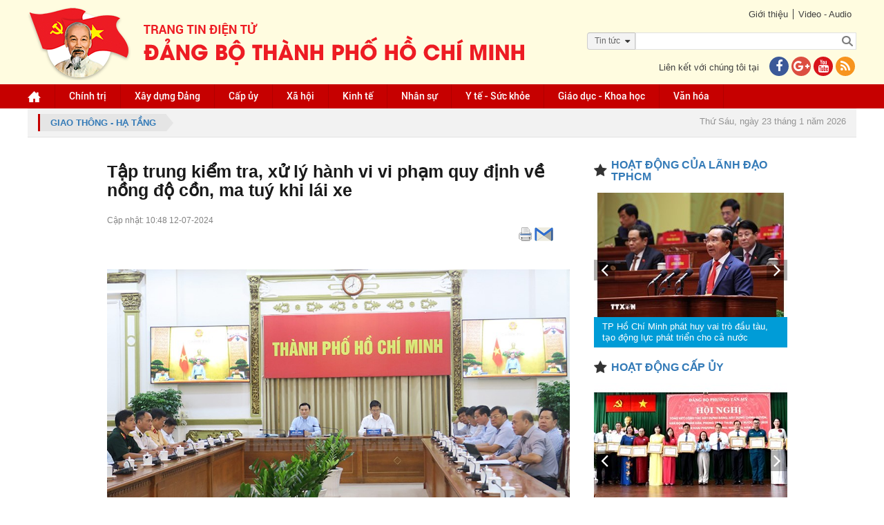

--- FILE ---
content_type: text/html; charset=utf-8
request_url: https://www.thanhuytphcm.vn/tin-tuc/tap-trung-kiem-tra-xu-ly-hanh-vi-vi-pham-quy-dinh-ve-nong-do-con-ma-tuy-khi-lai-xe-1491924863
body_size: 26269
content:
<!DOCTYPE html><html xmlns="http://www.w3.org/1999/xhtml"><head><meta content="text/html;&#32;charset=UTF-8;&#32;X-Content-Type-Options=nosniff" http-equiv="Content-Type" /><meta http-equiv="X-UA-Compatible" content="IE=edge" /><meta name="viewport" content="width=device-width,&#32;initial-scale=1" /><meta name="format-detection" content="telephone=no" /><meta name="SKYPE_TOOLBAR" content="SKYPE_TOOLBAR_PARSER_COMPATIBLE" /><link href="/assets/siteMasterHeaderCss?v=UgTiePV-y7d7IBrU_Kz2adSGe9aSgG3b3BAA0q-FCFE1" rel="stylesheet"/><!--[if lt IE 9]><style type="text/css"> .corner {  behavior: url(PIE.htc);} .fullbox-img{-ms-behavior: url(backgroundsize.min.htc);behavior: url(backgroundsize.min.htc);}</style><script src="https://oss.maxcdn.com/html5shiv/3.7.2/html5shiv.min.js"></script><script src="https://oss.maxcdn.com/respond/1.4.2/respond.min.js"></script><![endif]--><title>T&#7853;p trung ki&#7875;m tra, x&#7917; lý hành vi vi ph&#7841;m quy đ&#7883;nh v&#7873; n&#7891;ng đ&#7897; c&#7891;n, ma tuý khi lái xe</title><meta name="description" content='(Thanhuytphcm.vn) &#8211; Sáng 12/7, Phó Th&#7911; tư&#7899;ng Chính ph&#7911; Tr&#7847;n Lưu Quang, Ch&#7911; t&#7883;ch &#7910;y ban An toàn giao thông (ATGT) Qu&#7889;c gia d&#7921; và ch&#7911; trì H&#7897;i ngh&#7883; tr&#7921;c tuy&#7871;n toàn qu&#7889;c sơ k&#7871;t công tác b&#7843;o đ&#7843;m tr&#7853;t t&#7921;, an toàn giao thông Quý II và phương hư&#7899;ng nhi&#7879;m v&#7909; Quý III năm 2024.' /><meta property="og:url" itemprop="url" content='http://www.thanhuytphcm.vn/tin-tuc/tap-trung-kiem-tra-xu-ly-hanh-vi-vi-pham-quy-dinh-ve-nong-do-con-ma-tuy-khi-lai-xe-1491924863' /><meta property="og:title" itemprop="headline" content='T&#7853;p trung ki&#7875;m tra, x&#7917; lý hành vi vi ph&#7841;m quy đ&#7883;nh v&#7873; n&#7891;ng đ&#7897; c&#7891;n, ma tuý khi lái xe' /><meta property="og:type" content="article" /><meta property="og:description" itemprop="description" content='(Thanhuytphcm.vn) &#8211; Sáng 12/7, Phó Th&#7911; tư&#7899;ng Chính ph&#7911; Tr&#7847;n Lưu Quang, Ch&#7911; t&#7883;ch &#7910;y ban An toàn giao thông (ATGT) Qu&#7889;c gia d&#7921; và ch&#7911; trì H&#7897;i ngh&#7883; tr&#7921;c tuy&#7871;n toàn qu&#7889;c sơ k&#7871;t công tác b&#7843;o đ&#7843;m tr&#7853;t t&#7921;, an toàn giao thông Quý II và phương hư&#7899;ng nhi&#7879;m v&#7909; Quý III năm 2024.' /><meta property="og:image" itemprop="thumbnailUrl" content='https://images.hcmcpv.org.vn/res/news/2024/07/12-07-2024-tap-trung-kiem-tra-xu-ly-hanh-vi-vi-pham-quy-dinh-ve-nong-do-con-ma-tuy-khi-lai-xe-94BF524C.jpg' /><meta property="og:image:width" content='630' /><meta property="og:image:height" content='380' /><meta property="og:site_name" content='Trang tin Điện tử Đảng bộ thành phố Hồ Chí Minh' /><script src="/bundles/siteMasterHeaderJs?v=a9CLzeKo5H5CEaY1RpuYfKE5mKWAnR3zViGR3NMBff41"></script><!--[if lt IE 9]> <script type="text/javascript"> if(window.location.pathname !== '/trinh-duyet-khong-ho-tro') window.location.replace("/trinh-duyet-khong-ho-tro"); </script> <![endif]--><style type="text/css">.container {
            max-width: 100% !important;
        }</style><meta name="google-site-verification" content="GHLPO72dSgm0qg3i5ipWizLPhgiVO1YLLOvtgHQYRnA" /><title></title></head><body><!-- <script>(function (i, s, o, g, r, a, m) {
            i['GoogleAnalyticsObject'] = r; i[r] = i[r] || function () {
                (i[r].q = i[r].q || []).push(arguments)
            }, i[r].l = 1 * new Date(); a = s.createElement(o),
                m = s.getElementsByTagName(o)[0]; a.async = 1; a.src = g; m.parentNode.insertBefore(a, m)
        })(window, document, 'script', 'https://www.google-analytics.com/analytics.js', 'ga');

        ga('create', 'UA-97905956-1', 'auto');
        ga('create', 'UA-97905956-2', 'auto', 'HCM');
        ga('send', 'pageview');
        ga('HCM.send', 'pageview');</script>--><!-- Global site tag (gtag.js) - Google Analytics --><script async src="https://www.googletagmanager.com/gtag/js?id=G-VM03TE3H4H"></script><!--<script>window.dataLayer = window.dataLayer || [];
  function gtag(){dataLayer.push(arguments);}
  gtag('js', new Date());

  gtag('config', 'G-VM03TE3H4H');
</script>--><!-- Global site tag (gtag.js) - Google Analytics --><script async src="https://www.googletagmanager.com/gtag/js?id=G-41KBEV935N"></script><script>window.dataLayer = window.dataLayer || [];
  function gtag(){dataLayer.push(arguments);}
  gtag('js', new Date());

  gtag('config', 'G-41KBEV935N');
</script><form method="post" action="./tap-trung-kiem-tra-xu-ly-hanh-vi-vi-pham-quy-dinh-ve-nong-do-con-ma-tuy-khi-lai-xe-1491924863" onsubmit="javascript:return WebForm_OnSubmit();" id="form1"><div class="aspNetHidden"><input type="hidden" name="__EVENTTARGET" id="__EVENTTARGET" value="" /><input type="hidden" name="__EVENTARGUMENT" id="__EVENTARGUMENT" value="" /><input type="hidden" name="__VIEWSTATE" id="__VIEWSTATE" value="nLkB/[base64]/3slPkH0N5hgARmslqSQ84LxpG+jrmGlBpiPI2yWNLO53rBtskJz6aiTGXH3uw1u9I54KBUZXiWggdEHtl85mmVxIkEZKDRdSNEEto8d6M2ZujxyLGN2p1ybOS4FiQNeL07D2W6E9uaaZEmAvIP7SGZZMPuThF0C1pJDtXtTDIaiv+Gn6mps+/Hy6MQxlR7NKgiKgIp/C0ch+KrFoqjuUMbmh+8nQ79RmeYeUxazujNacgbRXjLqwZOG1Tv27euvvUChJ" /></div><script type="text/javascript">//<![CDATA[
var theForm = document.forms['form1'];
if (!theForm) {
    theForm = document.form1;
}
function __doPostBack(eventTarget, eventArgument) {
    if (!theForm.onsubmit || (theForm.onsubmit() != false)) {
        theForm.__EVENTTARGET.value = eventTarget;
        theForm.__EVENTARGUMENT.value = eventArgument;
        theForm.submit();
    }
}
//]]></script><script src="/WebResource.axd?d=pynGkmcFUV13He1Qd6_TZB7adZHjzeA2WR3MFoszyoLcmAHmoC1zXB8RLqOLGVvahHdQsg2&amp;t=637814912020000000" type="text/javascript"></script><script src="/ScriptResource.axd?d=nv7asgRUU0tRmHNR2D6t1Fc232IwlSSqHyLbzuqDrvOu5n9D2pALM3SXdwJGBs7tsC3NfEO-rTzOTuxATxeAYPhie0cS8vBQOAhqlq65Gl4uJAK-eXkhB2MMbBGuKXiAyhghQw2&amp;t=ffffffff866f772c" type="text/javascript"></script><script src="/ScriptResource.axd?d=NJmAwtEo3Ipnlaxl6CMhvmW4EZS_0fTOyy_K02oA0R_YZbNF6-l-PI_lTp7PZUuMz6T4ObXKsfA1I7DnJJN0aCuRkDCGZzo_TZMlwgba_xL_3rJ8i0B6W1kFJp6nL1oqp-z3kXlzhWyBxmaUV0V2wq7e7wY1&amp;t=49337fe8" type="text/javascript"></script><script src="/ScriptResource.axd?d=dwY9oWetJoJoVpgL6Zq8OHBPopNxrcnJddMaPFqNiZKVlV4L0PNrarUftOwkPejkh4if9ziEI2C7sY3_03xYZ9Ba5ApippCnuLeHhA0qu85Fb71fcQVNyJSBe8HJR4RFSnnk6HtTlGYYZ-jpFRz0AGV8c3Y1&amp;t=49337fe8" type="text/javascript"></script><script type="text/javascript">//<![CDATA[
function WebForm_OnSubmit() {
if (typeof(ValidatorOnSubmit) == "function" && ValidatorOnSubmit() == false) return false;
return true;
}
//]]></script><script type="text/javascript">//<![CDATA[
Sys.WebForms.PageRequestManager._initialize('ctl00$ctl00$ctl09', 'form1', ['tctl00$ctl00$ContentPlaceHolder1$Content$CommentForm$UpdatePanel1','ContentPlaceHolder1_Content_CommentForm_UpdatePanel1','tctl00$ctl00$ContentPlaceHolder1$Content$CommentForm$CommentCaptcha$UpdatePanel1','ContentPlaceHolder1_Content_CommentForm_CommentCaptcha_UpdatePanel1','tctl00$ctl00$ContentPlaceHolder1$Content$ShareEmail$UpdatePanel1','ContentPlaceHolder1_Content_ShareEmail_UpdatePanel1','tctl00$ctl00$ContentPlaceHolder1$Content$CommentFormReply$CommentForm1$UpdatePanel1','ContentPlaceHolder1_Content_CommentFormReply_CommentForm1_UpdatePanel1','tctl00$ctl00$ContentPlaceHolder1$Content$CommentFormReply$CommentForm1$CommentCaptcha$UpdatePanel1','ContentPlaceHolder1_Content_CommentFormReply_CommentForm1_CommentCaptcha_UpdatePanel1'], ['ctl00$ctl00$ContentPlaceHolder1$Content$CommentForm$btnSendCommentv2','ContentPlaceHolder1_Content_CommentForm_btnSendCommentv2','ctl00$ctl00$ContentPlaceHolder1$Content$CommentForm$CommentCaptcha$btnTryNewWords','ContentPlaceHolder1_Content_CommentForm_CommentCaptcha_btnTryNewWords','ctl00$ctl00$ContentPlaceHolder1$Content$CommentFormReply$CommentForm1$btnSendCommentv2','ContentPlaceHolder1_Content_CommentFormReply_CommentForm1_btnSendCommentv2','ctl00$ctl00$ContentPlaceHolder1$Content$CommentFormReply$CommentForm1$CommentCaptcha$btnTryNewWords','ContentPlaceHolder1_Content_CommentFormReply_CommentForm1_CommentCaptcha_btnTryNewWords'], [], 90, 'ctl00$ctl00');
//]]></script><div id="wrapper"><div id="wrapper-in"><div id="header"><div class="header-top"><div class="container"><div class="link pull-right"><div class="link-top"><ul><li><a href="../gioi-thieu">Giới thiệu</a></li><li><a href="../video">Video - Audio</a></li></ul></div><div id="Panel1" onkeypress="javascript:return&#32;WebForm_FireDefaultButton(event,&#32;&#39;btnSearch&#39;)"><div class="form-search-bg"><div class="optionSearch" ><div class="nav-search-facade"><span id="labelText">Tin t&#7913;c</span><input type="hidden" name="ctl00$ctl00$hdnSelectOption" id="hdnSelectOption" value="tin-tuc" /><i class="fa fa-caret-down nav-icon"></i></div><select id="searchOption"><option  value="tin-tuc">Tin tức</option><option  value="tin-anh">Tin ảnh</option><option  value="audio">Audio</option><option  value="video">Video</option><option  value="video-online">Video Online</option><option  value="tap-chi">Tạp chí</option><option  value="van-kien">Văn kiện</option></select></div><div class="form-search"><input type="submit" name="ctl00$ctl00$btnSearch" value="" onclick="javascript:WebForm_DoPostBackWithOptions(new&#32;WebForm_PostBackOptions(&quot;ctl00$ctl00$btnSearch&quot;,&#32;&quot;&quot;,&#32;true,&#32;&quot;&quot;,&#32;&quot;&quot;,&#32;false,&#32;false))" id="btnSearch" class="search-btn" /><input name="ctl00$ctl00$txtSearch" type="text" id="txtSearch" class="search-text" placeholder="" /></div></div></div><div class="clr"></div><div class="contact-us"><p>Liên kết với chúng tôi tại<a href="https://www.facebook.com/thanhuytphcm.vn/" target="_blank"><i class="fa fa-facebook iconFace"></i></a><a href="#"><i class="fa fa-google-plus iconGoogle"></i></a><a href="#"><i class="fa fa-youtube iconYoutube"></i></a><a href="/rss.aspx" title="RSS"><i class="fa fa-rss iconRSS"></i></a></p></div></div><div class="logo pull-left"><a href="../"><img src="/assets/images/logo-cu2022.png" /></a></div></div></div><div class="header-bottom" style="background-color:#c60000"><div class="container"><ul id="menu" class="desktop-992"><li class="home"><a href="/" id="menuHeader_A1"><img src="/assets/images/img-home.png" alt="" /></a></li><li><input type="hidden" name="ctl00$ctl00$menuHeader$rpmenuheader$ctl00$hdnProjectCategoryID" id="menuHeader_rpmenuheader_hdnProjectCategoryID_0" value="1197008924" /><a href='/nhom-tin/chinh-tri-1197008924'>Chính tr&#7883; </a></li><li><input type="hidden" name="ctl00$ctl00$menuHeader$rpmenuheader$ctl01$hdnProjectCategoryID" id="menuHeader_rpmenuheader_hdnProjectCategoryID_1" value="1267176671" /><a href='/nhom-tin/xay-dung-dang-1267176671'>Xây d&#7921;ng Đ&#7843;ng </a><ul><li><a href='https://thanhuytphcm.vn/tin-chuyen-de/to-chuc-xay-dung-dang-1488538500'>T&#7893; ch&#7913;c Xây d&#7921;ng Đ&#7843;ng </a></li><li><a href='https://thanhuytphcm.vn/tin-chuyen-de/kiem-tra-giam-sat-1488538533'>Ki&#7875;m tra giám sát </a></li></ul></li><li><input type="hidden" name="ctl00$ctl00$menuHeader$rpmenuheader$ctl02$hdnProjectCategoryID" id="menuHeader_rpmenuheader_hdnProjectCategoryID_2" value="1076468643" /><a href='/nhom-tin/cap-uy-1076468643'>C&#7845;p &#7911;y </a><ul><li><a href='/nhom-tin/dang-uy-cap-tren-co-so-truc-thuoc-thanh-uy-1425350908'>Đ&#7843;ng &#7911;y c&#7845;p trên cơ s&#7903; tr&#7921;c thu&#7897;c Thành &#7911;y </a></li><li><a href='/nhom-tin/dang-bo-phuong-xa-dac-khu-1425350951'>Đ&#7843;ng b&#7897; Phư&#7901;ng, Xã, Đ&#7863;c khu </a></li></ul></li><li><input type="hidden" name="ctl00$ctl00$menuHeader$rpmenuheader$ctl03$hdnProjectCategoryID" id="menuHeader_rpmenuheader_hdnProjectCategoryID_3" value="1267176693" /><a href='/nhom-tin/xa-hoi-1267176693'>Xã h&#7897;i </a></li><li><input type="hidden" name="ctl00$ctl00$menuHeader$rpmenuheader$ctl04$hdnProjectCategoryID" id="menuHeader_rpmenuheader_hdnProjectCategoryID_4" value="1196221526" /><a href='/nhom-tin/kinh-te-1196221526'>Kinh t&#7871; </a></li><li><input type="hidden" name="ctl00$ctl00$menuHeader$rpmenuheader$ctl05$hdnProjectCategoryID" id="menuHeader_rpmenuheader_hdnProjectCategoryID_5" value="1118068238" /><a href='/nhom-tin/nhan-su-1118068238'>Nhân s&#7921; </a></li><li><input type="hidden" name="ctl00$ctl00$menuHeader$rpmenuheader$ctl06$hdnProjectCategoryID" id="menuHeader_rpmenuheader_hdnProjectCategoryID_6" value="1423485682" /><a href='/nhom-tin/y-te-suc-khoe-1423485682'>Y t&#7871; -  S&#7913;c kh&#7887;e </a></li><li><input type="hidden" name="ctl00$ctl00$menuHeader$rpmenuheader$ctl07$hdnProjectCategoryID" id="menuHeader_rpmenuheader_hdnProjectCategoryID_7" value="1076468625" /><a href='/nhom-tin/giao-duc-khoa-hoc-1076468625'>Giáo d&#7909;c - Khoa h&#7885;c </a></li><li><input type="hidden" name="ctl00$ctl00$menuHeader$rpmenuheader$ctl08$hdnProjectCategoryID" id="menuHeader_rpmenuheader_hdnProjectCategoryID_8" value="1196221637" /><a href='/nhom-tin/van-hoa-1196221637'>Văn hóa </a></li><li class="tvOnline hidden"><a href="/tv-online">TV online</a></li></ul><div class="menu-mo"><a class="panel-a ipadmo-992" href="#menumobile" data-position="true" data-type="false"><span class="fa fa-reorder"></span>Menu</a></div></div></div></div><div class="clr"></div><div id="main-content" class=""><div class="container"><div class="focus"><a href="/nhom-tin/giao-thong-ha-tang-1423537614" id="ContentPlaceHolder1_Contentfocus_DreadCum"><div class="breadcrumb pull-left"><span id="ContentPlaceHolder1_Contentfocus_lbName">Giao thông - H&#7841; t&#7847;ng</span></div></a><div class="pull-right"><div class="event event-wrapper"><div class="event-label"></div><div class="event-slider"><div id="hot-event" class="owl-carousel"></div></div></div><div class="date-time"><p>Thứ Sáu, ngày 23 tháng 1 năm 2026</p></div></div></div></div><div class="wrap-detail-news"><div class="site-main"><input type="hidden" name="ctl00$ctl00$ContentPlaceHolder1$Content$hdnImageName" id="ContentPlaceHolder1_Content_hdnImageName" value="2024/07/12-07-2024-tap-trung-kiem-tra-xu-ly-hanh-vi-vi-pham-quy-dinh-ve-nong-do-con-ma-tuy-khi-lai-xe-94BF524C.jpg" /><input type="hidden" name="ctl00$ctl00$ContentPlaceHolder1$Content$hdnTitle" id="ContentPlaceHolder1_Content_hdnTitle" value="T&#7853;p&#32;trung&#32;ki&#7875;m&#32;tra,&#32;x&#7917;&#32;lý&#32;hành&#32;vi&#32;vi&#32;ph&#7841;m&#32;quy&#32;đ&#7883;nh&#32;v&#7873;&#32;n&#7891;ng&#32;đ&#7897;&#32;c&#7891;n,&#32;ma&#32;tuý&#32;khi&#32;lái&#32;xe" /><input type="hidden" name="ctl00$ctl00$ContentPlaceHolder1$Content$hdnDescription" id="ContentPlaceHolder1_Content_hdnDescription" value="(Thanhuytphcm.vn)&#32;&#8211;&#32;Sáng&#32;12/7,&#32;Phó&#32;Th&#7911;&#32;tư&#7899;ng&#32;Chính&#32;ph&#7911;&#32;Tr&#7847;n&#32;Lưu&#32;Quang,&#32;Ch&#7911;&#32;t&#7883;ch&#32;&#7910;y&#32;ban&#32;An&#32;toàn&#32;giao&#32;thông&#32;(ATGT)&#32;Qu&#7889;c&#32;gia&#32;d&#7921;&#32;và&#32;ch&#7911;&#32;trì&#32;H&#7897;i&#32;ngh&#7883;&#32;tr&#7921;c&#32;tuy&#7871;n&#32;toàn&#32;qu&#7889;c&#32;sơ&#32;k&#7871;t&#32;công&#32;tác&#32;b&#7843;o&#32;đ&#7843;m&#32;tr&#7853;t&#32;t&#7921;,&#32;an&#32;toàn&#32;giao&#32;thông&#32;Quý&#32;II&#32;và&#32;phương&#32;hư&#7899;ng&#32;nhi&#7879;m&#32;v&#7909;&#32;Quý&#32;III&#32;năm&#32;2024." /><input type="hidden" name="ctl00$ctl00$ContentPlaceHolder1$Content$hdnImageLink" id="ContentPlaceHolder1_Content_hdnImageLink" /><input type="hidden" name="ctl00$ctl00$ContentPlaceHolder1$Content$hdnTitleLink" id="ContentPlaceHolder1_Content_hdnTitleLink" /><input type="hidden" name="ctl00$ctl00$ContentPlaceHolder1$Content$hdnContentLink" id="ContentPlaceHolder1_Content_hdnContentLink" /><div class="wrap-news-details"><input id="ProjectTitle" type="hidden" value='Tập trung kiểm tra, xử lý hành vi vi phạm quy định về nồng độ cồn, ma tuý khi lái xe' /><h2 class="id-news-subtitle"></h2><h1 class="id-news-cate">T&#7853;p trung ki&#7875;m tra, x&#7917; lý hành vi vi ph&#7841;m quy đ&#7883;nh v&#7873; n&#7891;ng đ&#7897; c&#7891;n, ma tuý khi lái xe</h1><div class="like-share"><div class="btn-face"><div id="fb-root"></div><script>(function (d, s, id) {
    var js, fjs = d.getElementsByTagName(s)[0];
    if (d.getElementById(id)) return;
    js = d.createElement(s); js.id = id;
    js.src = "//connect.facebook.net/vi_VN/sdk.js#xfbml=1&version=v2.10";
    fjs.parentNode.insertBefore(js, fjs);
}(document, 'script', 'facebook-jssdk'));</script><div class="fb-share-button" data-href='http://www.thanhuytphcm.vn/tin-tuc/tap-trung-kiem-tra-xu-ly-hanh-vi-vi-pham-quy-dinh-ve-nong-do-con-ma-tuy-khi-lai-xe-1491924863'
     data-layout="button_count" data-size="small"  style="position: relative; top: -7px; margin-right: 3px"><a class="fb-xfbml-parse-ignore" target="_blank" 
        href="https://www.facebook.com/sharer/sharer.php?u=http://www.thanhuytphcm.vn/tin-tuc/tap-trung-kiem-tra-xu-ly-hanh-vi-vi-pham-quy-dinh-ve-nong-do-con-ma-tuy-khi-lai-xe-1491924863&amp;src=sdkpreparse"></a></div><div class="zalo-share-button" data-href="http://www.thanhuytphcm.vn/tin-tuc/tap-trung-kiem-tra-xu-ly-hanh-vi-vi-pham-quy-dinh-ve-nong-do-con-ma-tuy-khi-lai-xe-1491924863" data-oaid="579745863508352884" data-layout="1" data-color="blue" data-customize=false></div><script src='https://sp.zalo.me/plugins/sdk.js'></script><!-- Đặt thẻ này vào phần đầu hoặc ngay trước thẻ đóng phần nội dung của bạn. --><script src="https://apis.google.com/js/platform.js" async defer>{lang: 'vi'}
</script>&nbsp;
<!-- Đặt thẻ này vào nơi bạn muốn Nút +1 kết xuất. --><div class="g-plusone" data-size="medium" data-annotation="none" data-href='/tin-tuc/tap-trung-kiem-tra-xu-ly-hanh-vi-vi-pham-quy-dinh-ve-nong-do-con-ma-tuy-khi-lai-xe-1491924863'></div><script type="text/javascript">$(document).ready(function () {
        var href = window.location.href.split('-');
        var ID = href[href.length - 1];
        $(".printShare").attr("href", "/print.aspx?id=" + ID);
    });
</script><a href="#" class="printShare" target="_new" style="position: relative; top: -9px; margin-left: 3px; display: inline-block;"><img src="/assets/images/printer.png" /></a><a href="javascript:;" class="shareEmail" style="position: relative; top: -9px; margin-left: 3px; display: inline-block;"><img src="/assets/images/email.png" /></a><script>function openPrint(e, t, n, i) {
        var r = void 0 !== window.screenLeft ? window.screenLeft : screen.left,
            o = void 0 !== window.screenTop ? window.screenTop : screen.top,
            a = window.innerWidth ? window.innerWidth : document.documentElement.clientWidth ? document.documentElement.clientWidth : screen.width,
            s = window.innerHeight ? window.innerHeight : document.documentElement.clientHeight ? document.documentElement.clientHeight : screen.height,
            l = a / 2 - n / 2 + r,
            c = s / 3 - i / 3 + o,
            u = window.open(e, t, "scrollbars=yes, width=" + n + ", height=" + i + ", top=" + c + ", left=" + l);
    }
    $('a[target^="_new"]').click(function () {
        var width = 550;
        // define the height in
        var height = 600;
        openPrint(this.href, 'In', width, height); return false;

    });
</script></div><div class="time-face">Cập nhật: 10:48 12-07-2024</div></div><div class="clr"></div><div class="noidung-tin"><div class='imagemain  '><div id="ContentPlaceHolder1_Content_rpNewsOne_Panel2_0"><div class='article-photo '><img src='https://images.hcmcpv.org.vn/res/news/2024/07/12-07-2024-tap-trung-kiem-tra-xu-ly-hanh-vi-vi-pham-quy-dinh-ve-nong-do-con-ma-tuy-khi-lai-xe-346DCF73-details.jpg?vs=12072024104830' alt="" class='' /><i class='slideshow fa fa-arrows-alt '></i><span class=''>Các đại biểu dự hội nghị trực tuyến tại điểm cầu TPHCM</span></div></div><div style="font-size: 16px !important; text-align: justify;"
                            class='desc '><p>(Thanhuytphcm.vn) – Sáng 12/7, Phó Thủ tướng Chính phủ Trần Lưu Quang, Chủ tịch Ủy ban An toàn giao thông (ATGT) Quốc gia dự và chủ trì Hội nghị trực tuyến toàn quốc sơ kết công tác bảo đảm trật tự, an toàn giao thông Quý II và phương hướng nhiệm vụ Quý III năm 2024.</p></div></div><input type="hidden" name="ctl00$ctl00$ContentPlaceHolder1$Content$rpNewsOne$ctl00$hdnTieuDiem" id="ContentPlaceHolder1_Content_rpNewsOne_hdnTieuDiem_0" value="aaaaaaaaaaaa" /><div class="content "
                        style="font-size: 16px !important; text-align: justify;"><p>Tham dự điểm cầu TPHCM có đồng chí Bùi Xuân Cường, Thành ủy viên, Phó Chủ tịch UBND TPHCM; Nguyễn Thành Lợi, Phó Trưởng ban chuyên trách Ban ATGT TPHCM.</p><p><strong>Tai nạn giao thông được kéo giảm</strong></p><p>Báo cáo công tác bảo đảm trật tự ATGT quý II, Bộ trưởng Bộ Giao thông vận tải, Phó Chủ tịch Thường trực Ủy ban ATGT Quốc gia Nguyễn Văn Thắng cho biết, trong 6 tháng đầu năm 2024, kinh tế, xã hội tiếp tục tăng trưởng, nhu cầu vận tải và đi lại của nhân dân tiếp tục gia tăng, tạo nên áp lực lớn tới công tác bảo đảm trật tự ATGT. Song, với sự chỉ đạo quyết liệt của Chính phủ, Thủ tướng Chính phủ, cùng sự vào cuộc tích cực của các Bộ, ngành, địa phương, tình hình trật tự ATGT trong 6 tháng đầu năm 2024 về cơ bản được bảo đảm. Tai nạn giao thông được kéo giảm về số người chết với cùng kỳ năm 2023, cụ thể là giảm 634 người chết, ùn tắc giao thông được kiểm soát tốt và giảm trên 65% so với cùng kỳ năm 2023. Số vụ tai nạn giao thông do người điều khiển phương tiện vi phạm quy định nồng độ cồn trong các dịp cao điểm giảm sâu so với các năm trước. Tình hình vi phạm về chở quá tải trọng xe, vi phạm về cơi nới thành thùng xe đã được xử lý một cách căn bản. </p><p>Chính phủ, Thủ tướng Chính phủ, Chủ tịch Ủy ban ATGT Quốc gia đã có những chỉ đạo kịp thời, sát sao và sự vào cuộc nghiêm túc của các Bộ, ngành, địa phương trong công tác triển khai, thực hiện các giải pháp bảo đảm trật tự ATGT. Bộ Công an đã tham mưu và chỉ đạo lực lượng Công an các cấp triển khai đồng bộ quyết liệt nhiều giải pháp bảo đảm trật tự ATGT, trong đó trọng tâm là: tham mưu hoàn thiện thể chế pháp luật về trật tự ATGT; tăng cường cải cách hành chính, ứng dụng khoa học công nghệ vào công tác bảo đảm trật tự ATGT; kịp thời tham mưu với Chính phủ, Thủ tướng Chính phủ và trực tiếp ban hành nhiều kế hoạch lớn chỉ đạo về công tác bảo đảm trật tự ATGT; triển khai thực hiện có hiệu quả đợt cao điểm bảo đảm trật tự ATGT, trật tự xã hội trong các dịp lễ, tết. Ngành Giao thông vận tải đã triển khai quyết liệt các công trình giao thông trọng điểm, đưa vào khai thác nhiều tuyến cao tốc mới góp phần nâng cao ATGT; tiếp tục quan tâm đổi mới, điều chỉnh kịp thời tổ chức giao thông; Các địa phương ngày càng vào cuộc sâu sát và hiệu quả hơn trong công tác bảo đảm TTATGT…</p><p>Nhiệm vụ trọng tâm Quý III năm 2024, Ủy ban ATGT Quốc gia phối hợp với các Bộ, ngành, các địa phương và các cơ quan liên quan tổ chức các buổi làm việc chuyên sâu về các vấn đề nổi cộm trong công tác bảo đảm trật tự ATGT. Tổ chức đoàn kiểm tra tại một số địa phương có tình hình TNGT diễn biến phức tạp, tăng cao trong 6 tháng đầu năm 2024. Nghiên cứu, phối hợp với các cơ quan, đơn vị liên quan xây dựng Chỉ số đánh giá hiệu quả công việc phục vụ công tác theo dõi, đánh giá hiệu quả và hiệu suất các chiến dịch, các giải pháp truyền thông. Phối hợp với Bộ, ngành, cơ quan liên quan xây dựng và tổ chức thực hiện chiến dịch truyền thông kết hợp với cao điểm tuần tra kiểm soát, nhắc nhở và xử lý vi phạm nhằm ngăn chặn tình trạng giao xe cho người không đủ điều kiện điều khiển tham gia giao thông, tập trung vào đối tượng là phụ huynh và học sinh trên phạm vi toàn quốc. Tiếp tục thực hiện hiệu quả các hoạt động truyền thông với chủ đề “Đã uống rượu, bia - Không lái xe”; Tập trung kiểm tra, xử lý hành vi vi phạm quy định về nồng độ cồn, ma tuý khi lái xe; chở hàng hóa quá tải trọng quy định của phương tiện,…</p><p><strong>Đẩy mạnh công tác tuyên truyền pháp luật về trật tự an toàn giao thông</strong></p><p>Báo cáo tại hội nghị, Phó Trưởng ban chuyên trách Ban ATGT TPHCM, Nguyễn Thành Lợi cho biết, qua công tác tuần tra, xử lý theo các chuyên đề: đã xử lý 22.218 trường hợp vi phạm tốc độ, so cùng kỳ giảm 5.738 trường hợp (giảm 20,5%); Xử lý 40.877 trường hợp hợp vi phạm nồng độ cồn, ma túy, so cùng kỳ tăng 4.043 trường hợp (tăng 10,9%); Xử lý 762 trường hợp vi phạm quá tải, quá khổ giới hạn, cơi nới thành thùng xe. Trong quý II năm 2024, chưa ghi nhận vụ việc liên quan thanh thiếu niên tụ tập, chạy xe gây rối trật tự công cộng.</p><p>Thành phố đã chỉ đạo Sở Giao thông vận tải và các đơn vị liên quan xây dựng kế hoạch phối hợp thực hiện tốt công tác vận chuyển hành khách trong đợt cao điểm Lễ 30/5 - 01/5 và cao điểm du lịch hè năm 2024. Tiếp tục chỉ đạo, đôn đốc các Sở-ban-ngành, UBND các quận, huyện, thành phố Thủ Đức tăng cường thực hiện công tác bảo đảm trật tự hoạt động vận tải hành khách và vận tải hàng hóa bằng xe ô tô trên địa bàn. Tập trung kiểm tra, rà soát mục đích sử dụng đất, xử lý dứt điểm các vị trí, bến bãi có tổ chức đón trả khách không đúng quy định, đảm bảo trật tự, an toàn giao thông và môi trường kinh doanh vận tải lành mạnh, đúng quy định pháp luật, đặc biệt là 87 vị trí có hoạt động đón, trả khách không đúng nơi quy định.</p><div class="article-photo"><img alt="Phó Trưởng ban chuyên trách Ban ATGT TPHCM, Nguyễn Thành Lợi báo cáo tại hội nghị" src="/Uploads/Image/12072024ECB77B1D/IMG_8388%201.jpg" data-size="540x405"><em class="slideshow fa fa-arrows-alt"></em> <span>Phó Trưởng ban chuyên trách Ban ATGT TPHCM, Nguyễn Thành Lợi báo cáo tại hội nghị</span></div><p>Định kỳ hàng tháng, Thành phố có báo cáo Ban Chỉ đạo Nhà nước các công trình, dự án quan trọng quốc gia, trọng điểm ngành Giao thông vận tải về tình hình thực hiện các dự án quan trọng quốc gia, trọng điểm ngành giao thông vận tải trên địa bàn TPHCM. TPHCM cũng chỉ đạo tập trung triển khai thực hiện hiệu quả các giải pháp tăng cường quản lý trật tự đô thị trên địa bàn Thành phố. Qua đó, tình hình trật tự đô thị tiếp tục những có chuyển biến tích cực.</p><p>Trong Quý III năm 2024, Thành phố tập trung thực hiện một số nhiệm vụ trọng tâm, như sau: Tiếp tục chỉ đạo, quán triệt thực hiện có hiệu quả các Chỉ thị của Ban Bí thư, và Thủ tướng Chính phủ về tăng cường công tác bảo đảm trật tự ATGT, Luật Trật tự, ATGT đường bộ (có hiệu lực từ ngày 01/01/2025) để đề xuất điều chỉnh, sửa đổi, bổ sung các quy định hiện hành, các quy chế phối hợp liên ngành nhằm thực hiện hiệu quả công tác bảo đảm trật tự ATGT trong thời gian tới. Đồng thời, chỉ đạo tăng cường kiểm tra việc tổ chức thực hiện của các đơn vị, đặc biệt là địa bàn các quận, huyện có tai nạn giao thông tăng cao. Đẩy mạnh công tác tuyên truyền pháp luật về trật tự ATGT, nâng cao ý thức tự giác của người tham gia giao thông. Kiên trì xây dựng văn hóa giao thông an toàn và thân thiện môi trường cho người dân Thành phố. Tuyên truyền Luật Đường bộ, Luật Trật tự, ATGT đường bộ (có hiệu lực từ ngày 01/01/2025).</p><p>Bên cạnh đó, TPHCM tập trung triển khai Kế hoạch đầu tư các công trình, dự án giao thông trọng điểm, chiến lược cần tập trung đầu dự án trọng điểm (trong giai đoạn 2023-2030; Đẩy nhanh tiến độ 1 đường song hành Quốc lộ các 550, nút giao An Phú, đường nối Trần Quốc Hoàn - Cộng Hòa); Đưa vào khai thác hạng mục hầm chui tại nút giao Trần Quốc Hoàn - Phan Thúc Duyện, quận Tân Bình (tháng 7/2024) và 1 hầm chui tại nút giao Nguyễn Văn Linh – Nguyễn Hữu Thọ, Quận 7 (tháng 8/2024)…</p></div><div style="text-align: right; font-weight: bold; font-size: 18px; color: #000;"><p>Minh Hiệp</p></div><div class="content"><div class='newsSame hidden'><h3 class="Samelabel">Tin liên quan</h3></div></div></div><style>.block_tag .txt_tag, .block_tag .tag_item {
        background: #f1f1f1;
        padding: 0 10px;
        height: 20px;
        color: #939393;
        float: left;
        margin: 0 5px 5px 0;
        font: 400 11px/20px arial;
    }
</style><br/><div class="thamdo-col-3 thamdo-item-mgb-20 mgb-30"></div><script type="text/javascript">$(document).ready(function () {
        if (location.pathname === "/video" || location.pathname === "/audio" || location.pathname === "/tv-online") {
            var link = $("#hdnCurrentLink").val();
            $("#hdnPageLink").val(link);
        }
    });
    function ClosePopup() {
        if ($("#overlay-screen-active")) {
            $("#overlay-screen-active").click();
        }
    }
</script><div class="TUform-comment"><h1>Ý kiến bạn đọc</h1><input type="hidden" name="ctl00$ctl00$ContentPlaceHolder1$Content$CommentForm$hdnPageLink" id="hdnPageLink" /><div id="ContentPlaceHolder1_Content_CommentForm_UpdatePanel1"><input name="ctl00$ctl00$ContentPlaceHolder1$Content$CommentForm$hdnParentId" type="hidden" id="ContentPlaceHolder1_Content_CommentForm_hdnParentId" /><input name="ctl00$ctl00$ContentPlaceHolder1$Content$CommentForm$hdnCommentType" type="hidden" id="ContentPlaceHolder1_Content_CommentForm_hdnCommentType" value="tin-tuc|Giao&#32;thông&#32;-&#32;H&#7841;&#32;t&#7847;ng" /><div class="form-group"><textarea name="ctl00$ctl00$ContentPlaceHolder1$Content$CommentForm$txtMessage" rows="2" cols="20" id="ContentPlaceHolder1_Content_CommentForm_txtMessage" placeholder="Xin&#32;vui&#32;lòng&#32;gõ&#32;ti&#7871;ng&#32;Vi&#7879;t&#32;có&#32;d&#7845;u.&#32;Ý&#32;ki&#7871;n&#32;c&#7911;a&#32;b&#7841;n&#32;s&#7869;&#32;đư&#7907;c&#32;biên&#32;t&#7853;p&#32;trư&#7899;c&#32;khi&#32;đăng."></textarea><span id="ContentPlaceHolder1_Content_CommentForm_RequiredFieldValidator3" class="lb-error" style="color:Red;display:none;">Nhập nội dung!</span></div><div class="row"><div class="form-group col-md-6"><input name="ctl00$ctl00$ContentPlaceHolder1$Content$CommentForm$txtName" type="text" id="ContentPlaceHolder1_Content_CommentForm_txtName" placeholder="H&#7885;&#32;và&#32;tên" /><span id="ContentPlaceHolder1_Content_CommentForm_RequiredFieldValidator1" class="lb-error" style="color:Red;display:none;">Nhập họ tên!</span></div><div class="form-group col-md-6"><input name="ctl00$ctl00$ContentPlaceHolder1$Content$CommentForm$txtEmail" type="text" id="ContentPlaceHolder1_Content_CommentForm_txtEmail" placeholder="Email" /><span id="ContentPlaceHolder1_Content_CommentForm_RequiredFieldValidator2" class="lb-error" style="color:Red;display:none;">Nhập email!</span><span id="ContentPlaceHolder1_Content_CommentForm_RegularExpressionValidator1" class="lb-error" style="color:Red;display:none;">Sai định dạng email</span></div></div><div class="contentCaptcha"><div id="ContentPlaceHolder1_Content_CommentForm_CommentCaptcha_UpdatePanel1"><table style="width: 100%;"><tr><td><input name="ctl00$ctl00$ContentPlaceHolder1$Content$CommentForm$CommentCaptcha$TxtCaptcha" type="text" id="ContentPlaceHolder1_Content_CommentForm_CommentCaptcha_TxtCaptcha" class="vam" placeholder="Mã&#32;b&#7843;o&#32;m&#7853;t" style="height:25px;width:100px;" /></td><td><img id="ContentPlaceHolder1_Content_CommentForm_CommentCaptcha_ImgCommentCaptcha" class="vam" src="/UserControls/GetImgText.ashx?CaptchaText=PiEXpKDHRoVkBGm2smJp4EQ1%2BcYjM5b9IFRbqZYd3Ww%3D" style="height:35px;" /><a id="ContentPlaceHolder1_Content_CommentForm_CommentCaptcha_btnTryNewWords" title="Đ&#7893;i&#32;mã&#32;xác&#32;nh&#7853;n&#32;khác." href="javascript:WebForm_DoPostBackWithOptions(new&#32;WebForm_PostBackOptions(&quot;ctl00$ctl00$ContentPlaceHolder1$Content$CommentForm$CommentCaptcha$btnTryNewWords&quot;,&#32;&quot;&quot;,&#32;true,&#32;&quot;&quot;,&#32;&quot;&quot;,&#32;false,&#32;true))"><img alt="refresh" title='Đổi mã xác nhận khác.' class="vam" src="/assets/images/refresh.png" /></a></td></tr><tr><td style="padding: 3px 0;" colspan="3">&nbsp;<span id="ContentPlaceHolder1_Content_CommentForm_CommentCaptcha_RequiredFieldValidator4" style="color:Red;display:none;">Chưa nhập mã bảo mật!</span></td></tr></table></div></div><div class="text-right"><input type="submit" name="ctl00$ctl00$ContentPlaceHolder1$Content$CommentForm$btnSendCommentv2" value="G&#7917;i" onclick="javascript:WebForm_DoPostBackWithOptions(new&#32;WebForm_PostBackOptions(&quot;ctl00$ctl00$ContentPlaceHolder1$Content$CommentForm$btnSendCommentv2&quot;,&#32;&quot;&quot;,&#32;true,&#32;&quot;sendComment&quot;,&#32;&quot;&quot;,&#32;false,&#32;false))" id="ContentPlaceHolder1_Content_CommentForm_btnSendCommentv2" /></div></div></div><div class="total-coment-count"><h1>Tổng lượt bình luận <span class="comment-count"></span></h1></div><div id="CommentList" delay="500" class="html-async" customdata="/tin-tuc/tap-trung-kiem-tra-xu-ly-hanh-vi-vi-pham-quy-dinh-ve-nong-do-con-ma-tuy-khi-lai-xe-1491924863" uclocation="Comment"></div><div class="more-news"><h2>Tin khác</h2><ul><li><a href='/tin-tuc/nganh-duong-sat-da-ban-227-000-ve-tau-tet-ngay-cao-diem-het-cho-1491941795'>Ngành đư&#7901;ng s&#7855;t đã bán 227.000 vé tàu T&#7871;t, ngày cao đi&#7875;m h&#7871;t ch&#7895;</a></li><li><a href='/tin-tuc/tphcm-ban-hanh-lenh-xay-dung-cong-trinh-khan-cap-khac-phuc-sat-lo-kenh-tau-hu-1491941785'>TPHCM ban hành L&#7879;nh xây d&#7921;ng công trình kh&#7849;n c&#7845;p kh&#7855;c ph&#7909;c s&#7841;t l&#7903; kênh Tàu H&#7911;</a></li><li><a href='/tin-tuc/nghi-quyet-so-260-2025-qh15-go-diem-nghen-the-che-cho-nha-dau-tu-chien-luoc-1491941760'>Ngh&#7883; quy&#7871;t s&#7889; 260/2025/QH15: G&#7905; đi&#7875;m ngh&#7869;n th&#7875; ch&#7871; cho nhà đ&#7847;u tư chi&#7871;n lư&#7907;c</a></li><li><a href='/tin-tuc/tphcm-yeu-cau-xu-ly-khan-cap-sut-lun-duong-ba-dinh-phuong-chanh-hung-1491941757'>TPHCM yêu c&#7847;u x&#7917; lý kh&#7849;n c&#7845;p s&#7909;t lún đư&#7901;ng Ba Đình, phư&#7901;ng Chánh Hưng</a></li><li><a href='/tin-tuc/san-bay-noi-bai-kich-hoat-he-thong-o-trang-thai-cao-nhat-phuc-vu-dai-hoi-dai-bieu-toan-quoc-lan-thu-1491941702'>Sân bay N&#7897;i Bài kích ho&#7841;t h&#7879; th&#7889;ng &#7903; tr&#7841;ng thái cao nh&#7845;t ph&#7909;c v&#7909; Đ&#7841;i h&#7897;i Đ&#7841;i bi&#7875;u toàn qu&#7889;c l&#7847;n th&#7913; XIV c&#7911;a Đ&#7843;ng</a></li><li><a href='/tin-tuc/khong-de-cham-tre-mat-bang-anh-huong-tien-do-du-an-vanh-dai-2-thanh-pho-1491941681'>Không đ&#7875; ch&#7853;m tr&#7877; m&#7863;t b&#7857;ng, &#7843;nh hư&#7903;ng ti&#7871;n đ&#7897; d&#7921; án Vành đai 2 thành ph&#7889;</a></li><li><a href='/tin-tuc/tphcm-khoi-cong-metro-so-2-tong-muc-dau-tu-hon-55-000-ti-dong-1491941669'>TPHCM kh&#7903;i công Metro s&#7889; 2, t&#7893;ng m&#7913;c đ&#7847;u tư hơn 55.000 t&#7881; đ&#7891;ng</a></li><li><a href='/tin-tuc/dong-tho-xay-dung-cau-can-gio-1491941668'>Đ&#7897;ng th&#7893; xây d&#7921;ng c&#7847;u C&#7847;n Gi&#7901;</a></li><li><a href='/tin-tuc/dong-nai-dong-tho-xay-dung-cau-long-hung-ket-noi-tphcm-1491941666'>Đ&#7891;ng Nai: Đ&#7897;ng th&#7893; xây d&#7921;ng c&#7847;u Long Hưng k&#7871;t n&#7889;i TPHCM</a></li><li><a href='/tin-tuc/khoi-cong-xay-dung-cau-phu-my-2-1491941664'>Kh&#7903;i công xây d&#7921;ng c&#7847;u Phú M&#7929; 2</a></li><li><a href='/tin-tuc/pho-thu-tuong-mai-van-chinh-du-le-dong-tho-du-an-cau-cat-lai-1491941662'>Phó Th&#7911; tư&#7899;ng Mai Văn Chính d&#7921; l&#7877; đ&#7897;ng th&#7893; d&#7921; án c&#7847;u Cát Lái</a></li><li><a href='/tin-tuc/nhung-cong-trinh-lam-doi-thay-bo-mat-thanh-pho-1491941655'>Nh&#7919;ng công trình làm đ&#7893;i thay b&#7897; m&#7863;t thành ph&#7889;</a></li><li><a href='/tin-tuc/ha-noi-tong-duyet-phuong-an-dan-doan-dai-bieu-du-dai-hoi-dang-1491941648'>Hà N&#7897;i: T&#7893;ng duy&#7879;t phương án d&#7851;n đoàn đ&#7841;i bi&#7875;u d&#7921; Đ&#7841;i h&#7897;i Đ&#7843;ng</a></li><li><a href='/tin-tuc/vietnam-airlines-tang-chuyen-bay-tet-nguyen-dan-2026-di-tu-tan-son-nhat-1491941643'>Vietnam Airlines tăng chuy&#7871;n bay T&#7871;t Nguyên đán 2026 đi t&#7915; Tân Sơn Nh&#7845;t</a></li><li><a href='/tin-tuc/ban-thuong-vu-thanh-uy-tphcm-ban-hanh-nghi-quyet-lanh-dao-trien-khai-co-che-dac-thu-phat-trien-duong-1491941624'>Ban Thư&#7901;ng v&#7909; Thành &#7911;y TPHCM ban hành ngh&#7883; quy&#7871;t lãnh đ&#7841;o tri&#7875;n khai cơ ch&#7871; đ&#7863;c thù phát tri&#7875;n đư&#7901;ng s&#7855;t đô th&#7883;</a></li><li><a href='/tin-tuc/ban-kinh-te-ngan-sach-hdnd-tphcm-khao-sat-hai-du-an-giao-thong-trong-diem-1491941615'>Ban Kinh t&#7871; - Ngân sách HĐND TPHCM kh&#7843;o sát hai d&#7921; án giao thông tr&#7885;ng đi&#7875;m</a></li><li><a href='/tin-tuc/bo-truong-bo-xay-dung-tran-hong-minh-khong-danh-doi-chat-luong-lay-tien-do-1491941582'>B&#7897; trư&#7903;ng B&#7897; Xây d&#7921;ng Tr&#7847;n H&#7891;ng Minh: Không đánh đ&#7893;i ch&#7845;t lư&#7907;ng l&#7845;y ti&#7871;n đ&#7897;</a></li><li><a href='/tin-tuc/nhon-nhip-nhung-du-an-ket-noi-vung-1491941565'>Nh&#7897;n nh&#7883;p nh&#7919;ng d&#7921; án k&#7871;t n&#7889;i vùng</a></li><li><a href='/tin-tuc/tphcm-day-nhanh-tien-do-4-du-an-bot-cua-ngo-1491941536'>TPHCM đ&#7849;y nhanh ti&#7871;n đ&#7897; 4 d&#7921; án BOT c&#7917;a ngõ</a></li><li><a href='/tin-tuc/tphcm-tang-cuong-dam-bao-trat-tu-an-toan-giao-thong-dot-cao-diem-tet-nguyen-dan-1491941501'>TPHCM tăng cư&#7901;ng đ&#7843;m b&#7843;o tr&#7853;t t&#7921; an toàn giao thông đ&#7907;t cao đi&#7875;m T&#7871;t Nguyên đán</a></li></ul></div></div><div class="my-gallery" style="display: none"></div><!-- Root element of PhotoSwipe. Must have class pswp. --><div class="pswp" tabindex="-1" role="dialog" aria-hidden="true"><!-- Background of PhotoSwipe. 
         It's a separate element, as animating opacity is faster than rgba(). --><div class="pswp__bg"></div><!-- Slides wrapper with overflow:hidden. --><div class="pswp__scroll-wrap"><!-- Container that holds slides. PhotoSwipe keeps only 3 slides in DOM to save memory. --><!-- don't modify these 3 pswp__item elements, data is added later on. --><div class="pswp__container"><div class="pswp__item"></div><div class="pswp__item"></div><div class="pswp__item"></div></div><!-- Default (PhotoSwipeUI_Default) interface on top of sliding area. Can be changed. --><div class="pswp__ui pswp__ui--hidden"><div class="pswp__top-bar"><!--  Controls are self-explanatory. Order can be changed. --><div class="pswp__counter"></div><span class="pswp__button pswp__button--close" title="Close (Esc)"></span><span class="pswp__button pswp__button--share" title="Share"></span><span class="pswp__button pswp__button--fs" title="Toggle fullscreen"></span><span class="pswp__button pswp__button--zoom" title="Zoom in/out"></span><!-- Preloader demo http://codepen.io/dimsemenov/pen/yyBWoR --><!-- element will get class pswp__preloader--active when preloader is running --><div class="pswp__preloader"><div class="pswp__preloader__icn"><div class="pswp__preloader__cut"><div class="pswp__preloader__donut"></div></div></div></div></div><div class="pswp__share-modal pswp__share-modal--hidden pswp__single-tap"><div class="pswp__share-tooltip"></div></div><span class="pswp__button pswp__button--arrow--left" title="Previous (arrow left)"></span><span class="pswp__button pswp__button--arrow--right" title="Next (arrow right)"></span><div class="pswp__caption"><div class="pswp__caption__center"></div></div></div></div></div><!--55555--><script type="text/javascript">$(document).ready(function () {
		$(".BDC_CaptchaImageDiv a").attr("style", "display:none !important;");
		$("a.LinkBV").text($("#ProjectTitle").val());
	});
</script><script type="text/javascript">var prMgr = Sys.WebForms.PageRequestManager.getInstance();
    prMgr.add_beginRequest(BeginRequestHandler);
    prMgr.add_endRequest(EndRequestHandler);
    prMgr.add_initializeRequest(CheckStatus);
    var elem;

    //abort the postback event by condition
    function CheckStatus(sender, args) {
        elem = args.get_postBackElement();
    }
    function BeginRequestHandler(sender, args) {
        $("body").append('<div class="loading"></div><div id="loading_mask"></div>');
        $('#loading_mask').css({ opacity: 0.5 })
            .fadeIn('medium');
        $(".loading").css({ top: $(window).scrollTop() + ($(window).height() - $(".loading").height()) / 2, left: $(window).scrollLeft() + ($(window).width() - $(".loading").width()) / 2 })
            .fadeIn('medium');
    }
    function EndRequestHandler(sender, args) {
        $(".loading").fadeOut('medium', function () { $(this).remove() });
        $("#loading_mask").fadeOut('medium', function () { $(this).remove() });
    }
</script><style>/* loading
-------------------------------------------------------------*/
.loading
{
    background-image: url( '/assets/images/send-mail.gif' );
    background-repeat: no-repeat;
    background-position: center center;
    position: absolute;
    z-index: 999999;
    width: 200px;
    height: 200px;
    display: none;
    background-attachment: scroll;
}

#loading_mask
{
    position: fixed; 
    top: 0px; 
    left: 0px; 
    height: 100%; 
    width: 100%;
    display: none; 
    background-color: #000;
    z-index: 999998;
}
/* End loading
-------------------------------------------------------------*/
</style><div id="ContentPlaceHolder1_Content_ShareEmail_UpdatePanel1"><div class="form-email"><h1>Chia sẻ bài viết qua Email</h1><div class="title">Bài viết:<br /><a href='http://www.thanhuytphcm.vn//tin-tuc/tap-trung-kiem-tra-xu-ly-hanh-vi-vi-pham-quy-dinh-ve-nong-do-con-ma-tuy-khi-lai-xe-1491924863'
					class="LinkBV"></a></div><div class="clr"></div><div class="complete-form"><input name="ctl00$ctl00$ContentPlaceHolder1$Content$ShareEmail$txtEmailGui" type="text" id="ContentPlaceHolder1_Content_ShareEmail_txtEmailGui" placeholder="Email&#32;ngư&#7901;i&#32;g&#7917;i" /><span id="ContentPlaceHolder1_Content_ShareEmail_RequiredFieldValidator2" class="lb-error" style="color:Red;display:none;">*</span><span id="ContentPlaceHolder1_Content_ShareEmail_RegularExpressionValidator1" class="lb-error" style="color:Red;display:none;">Sai định dạng email</span><input name="ctl00$ctl00$ContentPlaceHolder1$Content$ShareEmail$txtHoTenNguoiGui" type="text" id="ContentPlaceHolder1_Content_ShareEmail_txtHoTenNguoiGui" placeholder="H&#7885;&#32;và&#32;tên" /><span id="ContentPlaceHolder1_Content_ShareEmail_RequiredFieldValidator1" class="lb-error" style="color:Red;display:none;">*</span><input name="ctl00$ctl00$ContentPlaceHolder1$Content$ShareEmail$txtEmailNhan" type="text" id="ContentPlaceHolder1_Content_ShareEmail_txtEmailNhan" placeholder="Email&#32;ngư&#7901;i&#32;nh&#7853;n" /><span id="ContentPlaceHolder1_Content_ShareEmail_RequiredFieldValidator3" class="lb-error" style="color:Red;display:none;">*</span><span id="ContentPlaceHolder1_Content_ShareEmail_RegularExpressionValidator3" class="lb-error" style="color:Red;display:none;">Sai định dạng email</span><textarea name="ctl00$ctl00$ContentPlaceHolder1$Content$ShareEmail$txtContent" rows="2" cols="20" id="ContentPlaceHolder1_Content_ShareEmail_txtContent" placeholder="Thông&#32;đi&#7879;p&#32;g&#7917;i&#32;kèm"></textarea><table style="width: 100%;"><tr><td><input name="ctl00$ctl00$ContentPlaceHolder1$Content$ShareEmail$MyCaptcha$TxtCpatcha" type="text" id="ContentPlaceHolder1_Content_ShareEmail_MyCaptcha_TxtCpatcha" class="vam" placeholder="Mã&#32;b&#7843;o&#32;m&#7853;t" style="height:25px;width:100px;" /></td><td><img id="ContentPlaceHolder1_Content_ShareEmail_MyCaptcha_ImgCaptcha" class="vam" src="../UserControls/GetImgText.ashx?CaptchaText=tV71XjdUCDedx%2FXvbvtYNxwb5XKe2UXLsIDNd1IbyHk%3D" style="height:40px;" /><a id="ContentPlaceHolder1_Content_ShareEmail_MyCaptcha_btnTryNewWords" title="Đ&#7893;i&#32;mã&#32;xác&#32;nh&#7853;n&#32;khác." href="javascript:WebForm_DoPostBackWithOptions(new&#32;WebForm_PostBackOptions(&quot;ctl00$ctl00$ContentPlaceHolder1$Content$ShareEmail$MyCaptcha$btnTryNewWords&quot;,&#32;&quot;&quot;,&#32;true,&#32;&quot;&quot;,&#32;&quot;&quot;,&#32;false,&#32;true))"><img alt="refresh" title='Đổi mã xác nhận khác.' class="vam" src="/assets/images/refresh.png" /></a></td></tr><tr><td style="padding:3px 0; text-align:center;" colspan="3">&nbsp;<span id="ContentPlaceHolder1_Content_ShareEmail_MyCaptcha_RequiredFieldValidator4" style="color:Red;display:none;">Chưa nhập mã bảo mật!</span></td></tr></table><p id="errLabel">Sai mã bảo mật!</p><div class="form-group"><input type="submit" name="ctl00$ctl00$ContentPlaceHolder1$Content$ShareEmail$btnSend" value="Hoàn&#32;t&#7845;t" onclick="javascript:WebForm_DoPostBackWithOptions(new&#32;WebForm_PostBackOptions(&quot;ctl00$ctl00$ContentPlaceHolder1$Content$ShareEmail$btnSend&quot;,&#32;&quot;&quot;,&#32;true,&#32;&quot;SendEmail&quot;,&#32;&quot;&quot;,&#32;false,&#32;false))" id="ContentPlaceHolder1_Content_ShareEmail_btnSend" class="btnSendMail" /></div></div><div class="close-pop"><i class="fa fa-times"></i></div></div></div><div id="form-comment-reply"><div class="pop-comment popup-comment"><script type="text/javascript">$(document).ready(function () {
        if (location.pathname === "/video" || location.pathname === "/audio" || location.pathname === "/tv-online") {
            var link = $("#hdnCurrentLink").val();
            $("#hdnPageLink").val(link);
        }
    });
    function ClosePopup() {
        if ($("#overlay-screen-active")) {
            $("#overlay-screen-active").click();
        }
    }
</script><div class="TUform-comment"><h1>Ý kiến bạn đọc</h1><input type="hidden" name="ctl00$ctl00$ContentPlaceHolder1$Content$CommentFormReply$CommentForm1$hdnPageLink" id="hdnPageLink" /><div id="ContentPlaceHolder1_Content_CommentFormReply_CommentForm1_UpdatePanel1"><input name="ctl00$ctl00$ContentPlaceHolder1$Content$CommentFormReply$CommentForm1$hdnParentId" type="hidden" id="ContentPlaceHolder1_Content_CommentFormReply_CommentForm1_hdnParentId" /><input name="ctl00$ctl00$ContentPlaceHolder1$Content$CommentFormReply$CommentForm1$hdnCommentType" type="hidden" id="ContentPlaceHolder1_Content_CommentFormReply_CommentForm1_hdnCommentType" value="tin-tuc|Giao&#32;thông&#32;-&#32;H&#7841;&#32;t&#7847;ng" /><div class="form-group"><textarea name="ctl00$ctl00$ContentPlaceHolder1$Content$CommentFormReply$CommentForm1$txtMessage" rows="2" cols="20" id="ContentPlaceHolder1_Content_CommentFormReply_CommentForm1_txtMessage" placeholder="Xin&#32;vui&#32;lòng&#32;gõ&#32;ti&#7871;ng&#32;Vi&#7879;t&#32;có&#32;d&#7845;u.&#32;Ý&#32;ki&#7871;n&#32;c&#7911;a&#32;b&#7841;n&#32;s&#7869;&#32;đư&#7907;c&#32;biên&#32;t&#7853;p&#32;trư&#7899;c&#32;khi&#32;đăng."></textarea><span id="ContentPlaceHolder1_Content_CommentFormReply_CommentForm1_RequiredFieldValidator3" class="lb-error" style="color:Red;display:none;">Nhập nội dung!</span></div><div class="row"><div class="form-group col-md-6"><input name="ctl00$ctl00$ContentPlaceHolder1$Content$CommentFormReply$CommentForm1$txtName" type="text" id="ContentPlaceHolder1_Content_CommentFormReply_CommentForm1_txtName" placeholder="H&#7885;&#32;và&#32;tên" /><span id="ContentPlaceHolder1_Content_CommentFormReply_CommentForm1_RequiredFieldValidator1" class="lb-error" style="color:Red;display:none;">Nhập họ tên!</span></div><div class="form-group col-md-6"><input name="ctl00$ctl00$ContentPlaceHolder1$Content$CommentFormReply$CommentForm1$txtEmail" type="text" id="ContentPlaceHolder1_Content_CommentFormReply_CommentForm1_txtEmail" placeholder="Email" /><span id="ContentPlaceHolder1_Content_CommentFormReply_CommentForm1_RequiredFieldValidator2" class="lb-error" style="color:Red;display:none;">Nhập email!</span><span id="ContentPlaceHolder1_Content_CommentFormReply_CommentForm1_RegularExpressionValidator1" class="lb-error" style="color:Red;display:none;">Sai định dạng email</span></div></div><div class="contentCaptcha"><div id="ContentPlaceHolder1_Content_CommentFormReply_CommentForm1_CommentCaptcha_UpdatePanel1"><table style="width: 100%;"><tr><td><input name="ctl00$ctl00$ContentPlaceHolder1$Content$CommentFormReply$CommentForm1$CommentCaptcha$TxtCaptcha" type="text" id="ContentPlaceHolder1_Content_CommentFormReply_CommentForm1_CommentCaptcha_TxtCaptcha" class="vam" placeholder="Mã&#32;b&#7843;o&#32;m&#7853;t" style="height:25px;width:100px;" /></td><td><img id="ContentPlaceHolder1_Content_CommentFormReply_CommentForm1_CommentCaptcha_ImgCommentCaptcha" class="vam" src="/UserControls/GetImgText.ashx?CaptchaText=Tq1ej3CrDXFtU2mq38o5u7QVSgJwO8VEITUVA6tWY4A%3D" style="height:35px;" /><a id="ContentPlaceHolder1_Content_CommentFormReply_CommentForm1_CommentCaptcha_btnTryNewWords" title="Đ&#7893;i&#32;mã&#32;xác&#32;nh&#7853;n&#32;khác." href="javascript:WebForm_DoPostBackWithOptions(new&#32;WebForm_PostBackOptions(&quot;ctl00$ctl00$ContentPlaceHolder1$Content$CommentFormReply$CommentForm1$CommentCaptcha$btnTryNewWords&quot;,&#32;&quot;&quot;,&#32;true,&#32;&quot;&quot;,&#32;&quot;&quot;,&#32;false,&#32;true))"><img alt="refresh" title='Đổi mã xác nhận khác.' class="vam" src="/assets/images/refresh.png" /></a></td></tr><tr><td style="padding: 3px 0;" colspan="3">&nbsp;<span id="ContentPlaceHolder1_Content_CommentFormReply_CommentForm1_CommentCaptcha_RequiredFieldValidator4" style="color:Red;display:none;">Chưa nhập mã bảo mật!</span></td></tr></table></div></div><div class="text-right"><input type="submit" name="ctl00$ctl00$ContentPlaceHolder1$Content$CommentFormReply$CommentForm1$btnSendCommentv2" value="G&#7917;i" onclick="javascript:WebForm_DoPostBackWithOptions(new&#32;WebForm_PostBackOptions(&quot;ctl00$ctl00$ContentPlaceHolder1$Content$CommentFormReply$CommentForm1$btnSendCommentv2&quot;,&#32;&quot;&quot;,&#32;true,&#32;&quot;sendCommentReply&quot;,&#32;&quot;&quot;,&#32;false,&#32;false))" id="ContentPlaceHolder1_Content_CommentFormReply_CommentForm1_btnSendCommentv2" /></div></div></div></div></div><script type="text/javascript">$(document).on("click", "span.reply-comment", function () {
        var parentId = $(this).closest("li").data("id");
        var hiddenId = $("input[id$='hdnParentId']");
        if (hiddenId) {
            hiddenId.val(parentId);
            $("#form-comment-reply").append('<div id="overlay-screen-active"></div>');
            $(".pop-comment").fadeIn(500);
        }
    })
</script></div><div class="aside"><div id="quangcao" delay="1000" customData="QcRight1" class="html-async" uclocation="QuangCao"></div> 

<div id="hoatdongcaplanhdao" delay="10" class="html-async" uclocation="ColumnRight"></div> 
<div id="hoatdongcapuy" delay="10" class="html-async" uclocation="ColumnRight"></div><div class="clr"></div><div class="clr"></div><div id="quangcao1" delay="1500" customData="QcRight2" class="html-async" uclocation="QuangCao"></div><div id="chuyende1" delay="500" class="html-async" uclocation="ColumnRight"></div><div class="clr"></div><div id="quangcao2" delay="2000" customData="QcRight3" class="html-async" uclocation="QuangCao"></div><div class="clr"></div><div id="quangcao3" delay="2500" customData="QcRight4" class="html-async" uclocation="QuangCao"></div><div id="audiovideo" delay="700" class="html-async" uclocation="ColumnRight"></div><div class="clr"></div><div id="quangcao4" delay="3000" customData="QcRight5" class="html-async" uclocation="QuangCao"></div><div id="vanbanvankien" delay="900" class="html-async" uclocation="ColumnRight"></div><div class="clr"></div><div id="quangcao5" delay="3500" customData="QcRight6" class="html-async" uclocation="QuangCao"></div><div id="tapchi" delay="1100" class="html-async" uclocation="ColumnRight"></div><div class="clr"></div><div id="quangcao6" delay="4000" customData="QcRight7" class="html-async" uclocation="QuangCao"></div><div id="chuyende2" delay="1300" class="html-async" uclocation="ColumnRight"></div><div id="quangcao7" delay="4500" customData="QcRight8" class="html-async" uclocation="QuangCao"></div><div class="clr"></div><div id="tuyentruyen" delay="1500" class="html-async" uclocation="ColumnRight"></div><div class="clr"></div><div id="quangcao8" delay="5000" customData="QcRight9" class="html-async" uclocation="QuangCao"></div><div id="chuyende3" delay="1700" class="html-async" uclocation="ColumnRight"></div><div id="quangcao9" delay="5000" customData="QcRight10" class="html-async" uclocation="QuangCao"></div><div class="clr"></div><div id="tinvan" delay="2000" class="html-async" uclocation="ColumnRight" callback="tinVanAccodion"></div><div id="quangcao10" delay="5500" customData="QcRight11" class="html-async" uclocation="QuangCao"></div><div id="linklienket" delay="2200" class="html-async" uclocation="ColumnRight"></div></div></div><div class="clr"></div><div class="alertMail"><h1>Thông báo</h1><div class="close-pop"><i class="fa fa-times"></i></div></div></div><footer id="footer"><div class="container"><ul class="menu-footer"><li><a href="/">Trang chủ</a></li><li><a href='/nhom-tin/chinh-tri-1197008924'>Chính tr&#7883; </a></li><li><a href='/nhom-tin/xay-dung-dang-1267176671'>Xây d&#7921;ng Đ&#7843;ng </a></li><li><a href='/nhom-tin/cap-uy-1076468643'>C&#7845;p &#7911;y </a></li><li><a href='/nhom-tin/xa-hoi-1267176693'>Xã h&#7897;i </a></li><li><a href='/nhom-tin/kinh-te-1196221526'>Kinh t&#7871; </a></li><li><a href='/nhom-tin/nhan-su-1118068238'>Nhân s&#7921; </a></li><li><a href='/nhom-tin/y-te-suc-khoe-1423485682'>Y t&#7871; -  S&#7913;c kh&#7887;e </a></li><li><a href='/nhom-tin/giao-duc-khoa-hoc-1076468625'>Giáo d&#7909;c - Khoa h&#7885;c </a></li><li><a href='/nhom-tin/van-hoa-1196221637'>Văn hóa </a></li></ul><div class="info-footer"><h3 style="font-family: &quot;Helvetica Neue&quot;, Helvetica, Arial, sans-serif; color: #333333">TRANG TIN ĐIỆN TỬ ĐẢNG BỘ THÀNH PHỐ HỒ CHÍ MINH</h3><p>Giấy phép số 3340/GP-TTĐT ngày 23/09/2025</p><p>Trụ sở: 127 Trương Định, Phường Xuân Hòa, TPHCM.</p><p>Email: banbientap@hcmcpv.org.vn hoặc banbientap@thanhuytphcm.vn</p><p>Bản quyền thuộc Trang tin Điện tử Đảng bộ Thành phố Hồ Chí Minh.</p><p>Ghi rõ nguồn&nbsp;<a href="http://thanhuytphcm.vn/">thanhuytphcm.vn</a>&nbsp;khi phát hành lại thông tin từ nguồn này.</p></div></div></footer></div><input type="hidden" id="domainimage" value='https://images.hcmcpv.org.vn/' /><input type="hidden" id="domainAdmin" value='https://wad.hcmcpv.org.vn' /><input type="hidden" id="domainWeb" value='https://thanhuytphcm.vn/' /><!--menumobile--><div id="menumobile" class="mobile-panel mobilep-left"><div class="close-menu"><a href="#menumobile" class="glyphicon glyphicon-remove-circle">close</a></div><div class="menu-in"><div class="menu-mobile"><div class="logo"><a href="../" id="A2"><img class="img-responsive" src="/assets/images/logo.png" alt="logo" /></a></div><ul id="menuMobiles" class="menu-nav"><li class="home"><a href="../" id="A3">Trang chủ</a></li></ul></div></div></div><!--menumobile--></div><!-- scroll to top --><a href="#" class="scroll-to-top"><i class="glyphicon glyphicon-chevron-up"></i></a><!-- end scroll to top --><!-- script --><script type="text/javascript">$(document).ready(function () {
            $("div.article-body").addClass("content");
			 
        });</script><div class="input-hidden"><input type="hidden" name="ctl00$ctl00$ContentJs$cphcolor$hdnPageColor" id="ContentJs_cphcolor_hdnPageColor" value="#c60000" /><input type="hidden" id="box-color" name="color" value='#c60000' /></div><link href="/assets/siteSubCss?v=dR0i8nFx-GTZAUCKPOju-END5hWW8sM0IoJom39g7ts1" rel="stylesheet"/><script src="/bundles/siteSubJs?v=--OfEoBWpU9_9TtExhjppvDP4lfSfpyrFqO6EdcpQ3A1"></script><!-- end script --><link href="/assets/siteMasterFooterCss?v=8oWkbkhrPwTc0bfmg1BZ4pr8AufujTnzG_JALe13ggY1" rel="stylesheet"/><script src="/bundles/VideoJs?v=ia4TK5OTTU0G4pggJJvFiDtxcN68WCMHG5nB4BdUHQ41"></script><script src="/bundles/siteMasterFooterJs?v=5nbDKJcp1dDrK2h7KTpBWGP_EFkA-U3LNQ9pDnMXf8E1"></script><script src="/bundles/JqueryMain3?v=FOpV0ojJhoM9QoRmOUmsPCIHbAEAIWBuY1Et8n-QhIU1"></script><script src="/bundles/modernizr?v=wBEWDufH_8Md-Pbioxomt90vm6tJN2Pyy9u9zHtWsPo1"></script><div id="runScript1"></div><script type="text/javascript">//<![CDATA[
var Page_Validators =  new Array(document.getElementById("ContentPlaceHolder1_Content_CommentForm_RequiredFieldValidator3"), document.getElementById("ContentPlaceHolder1_Content_CommentForm_RequiredFieldValidator1"), document.getElementById("ContentPlaceHolder1_Content_CommentForm_RequiredFieldValidator2"), document.getElementById("ContentPlaceHolder1_Content_CommentForm_RegularExpressionValidator1"), document.getElementById("ContentPlaceHolder1_Content_CommentForm_CommentCaptcha_RequiredFieldValidator4"), document.getElementById("ContentPlaceHolder1_Content_ShareEmail_RequiredFieldValidator2"), document.getElementById("ContentPlaceHolder1_Content_ShareEmail_RegularExpressionValidator1"), document.getElementById("ContentPlaceHolder1_Content_ShareEmail_RequiredFieldValidator1"), document.getElementById("ContentPlaceHolder1_Content_ShareEmail_RequiredFieldValidator3"), document.getElementById("ContentPlaceHolder1_Content_ShareEmail_RegularExpressionValidator3"), document.getElementById("ContentPlaceHolder1_Content_ShareEmail_MyCaptcha_RequiredFieldValidator4"), document.getElementById("ContentPlaceHolder1_Content_CommentFormReply_CommentForm1_RequiredFieldValidator3"), document.getElementById("ContentPlaceHolder1_Content_CommentFormReply_CommentForm1_RequiredFieldValidator1"), document.getElementById("ContentPlaceHolder1_Content_CommentFormReply_CommentForm1_RequiredFieldValidator2"), document.getElementById("ContentPlaceHolder1_Content_CommentFormReply_CommentForm1_RegularExpressionValidator1"), document.getElementById("ContentPlaceHolder1_Content_CommentFormReply_CommentForm1_CommentCaptcha_RequiredFieldValidator4"));
//]]></script><script type="text/javascript">//<![CDATA[
var ContentPlaceHolder1_Content_CommentForm_RequiredFieldValidator3 = document.all ? document.all["ContentPlaceHolder1_Content_CommentForm_RequiredFieldValidator3"] : document.getElementById("ContentPlaceHolder1_Content_CommentForm_RequiredFieldValidator3");
ContentPlaceHolder1_Content_CommentForm_RequiredFieldValidator3.controltovalidate = "ContentPlaceHolder1_Content_CommentForm_txtMessage";
ContentPlaceHolder1_Content_CommentForm_RequiredFieldValidator3.errormessage = "Nhập nội dung!";
ContentPlaceHolder1_Content_CommentForm_RequiredFieldValidator3.display = "Dynamic";
ContentPlaceHolder1_Content_CommentForm_RequiredFieldValidator3.validationGroup = "sendComment";
ContentPlaceHolder1_Content_CommentForm_RequiredFieldValidator3.evaluationfunction = "RequiredFieldValidatorEvaluateIsValid";
ContentPlaceHolder1_Content_CommentForm_RequiredFieldValidator3.initialvalue = "";
var ContentPlaceHolder1_Content_CommentForm_RequiredFieldValidator1 = document.all ? document.all["ContentPlaceHolder1_Content_CommentForm_RequiredFieldValidator1"] : document.getElementById("ContentPlaceHolder1_Content_CommentForm_RequiredFieldValidator1");
ContentPlaceHolder1_Content_CommentForm_RequiredFieldValidator1.controltovalidate = "ContentPlaceHolder1_Content_CommentForm_txtName";
ContentPlaceHolder1_Content_CommentForm_RequiredFieldValidator1.errormessage = "Nhập họ tên!";
ContentPlaceHolder1_Content_CommentForm_RequiredFieldValidator1.display = "Dynamic";
ContentPlaceHolder1_Content_CommentForm_RequiredFieldValidator1.validationGroup = "sendComment";
ContentPlaceHolder1_Content_CommentForm_RequiredFieldValidator1.evaluationfunction = "RequiredFieldValidatorEvaluateIsValid";
ContentPlaceHolder1_Content_CommentForm_RequiredFieldValidator1.initialvalue = "";
var ContentPlaceHolder1_Content_CommentForm_RequiredFieldValidator2 = document.all ? document.all["ContentPlaceHolder1_Content_CommentForm_RequiredFieldValidator2"] : document.getElementById("ContentPlaceHolder1_Content_CommentForm_RequiredFieldValidator2");
ContentPlaceHolder1_Content_CommentForm_RequiredFieldValidator2.controltovalidate = "ContentPlaceHolder1_Content_CommentForm_txtEmail";
ContentPlaceHolder1_Content_CommentForm_RequiredFieldValidator2.errormessage = "Nhập email!";
ContentPlaceHolder1_Content_CommentForm_RequiredFieldValidator2.display = "Dynamic";
ContentPlaceHolder1_Content_CommentForm_RequiredFieldValidator2.validationGroup = "sendComment";
ContentPlaceHolder1_Content_CommentForm_RequiredFieldValidator2.evaluationfunction = "RequiredFieldValidatorEvaluateIsValid";
ContentPlaceHolder1_Content_CommentForm_RequiredFieldValidator2.initialvalue = "";
var ContentPlaceHolder1_Content_CommentForm_RegularExpressionValidator1 = document.all ? document.all["ContentPlaceHolder1_Content_CommentForm_RegularExpressionValidator1"] : document.getElementById("ContentPlaceHolder1_Content_CommentForm_RegularExpressionValidator1");
ContentPlaceHolder1_Content_CommentForm_RegularExpressionValidator1.controltovalidate = "ContentPlaceHolder1_Content_CommentForm_txtEmail";
ContentPlaceHolder1_Content_CommentForm_RegularExpressionValidator1.errormessage = "Sai định dạng email";
ContentPlaceHolder1_Content_CommentForm_RegularExpressionValidator1.display = "Dynamic";
ContentPlaceHolder1_Content_CommentForm_RegularExpressionValidator1.evaluationfunction = "RegularExpressionValidatorEvaluateIsValid";
ContentPlaceHolder1_Content_CommentForm_RegularExpressionValidator1.validationexpression = "[a-z0-9!#$%&\'*+/=?^_`{|}~-]+(?:\\.[a-z0-9!#$%&\'*+/=?^_`{|}~-]+)*@(?:[a-z0-9](?:[a-z0-9-]*[a-z0-9])?\\.)+[a-z0-9](?:[a-z0-9-]*[a-z0-9])?";
var ContentPlaceHolder1_Content_CommentForm_CommentCaptcha_RequiredFieldValidator4 = document.all ? document.all["ContentPlaceHolder1_Content_CommentForm_CommentCaptcha_RequiredFieldValidator4"] : document.getElementById("ContentPlaceHolder1_Content_CommentForm_CommentCaptcha_RequiredFieldValidator4");
ContentPlaceHolder1_Content_CommentForm_CommentCaptcha_RequiredFieldValidator4.controltovalidate = "ContentPlaceHolder1_Content_CommentForm_CommentCaptcha_TxtCaptcha";
ContentPlaceHolder1_Content_CommentForm_CommentCaptcha_RequiredFieldValidator4.errormessage = "Chưa nhập mã bảo mật!";
ContentPlaceHolder1_Content_CommentForm_CommentCaptcha_RequiredFieldValidator4.display = "Dynamic";
ContentPlaceHolder1_Content_CommentForm_CommentCaptcha_RequiredFieldValidator4.validationGroup = "sendComment";
ContentPlaceHolder1_Content_CommentForm_CommentCaptcha_RequiredFieldValidator4.evaluationfunction = "RequiredFieldValidatorEvaluateIsValid";
ContentPlaceHolder1_Content_CommentForm_CommentCaptcha_RequiredFieldValidator4.initialvalue = "";
var ContentPlaceHolder1_Content_ShareEmail_RequiredFieldValidator2 = document.all ? document.all["ContentPlaceHolder1_Content_ShareEmail_RequiredFieldValidator2"] : document.getElementById("ContentPlaceHolder1_Content_ShareEmail_RequiredFieldValidator2");
ContentPlaceHolder1_Content_ShareEmail_RequiredFieldValidator2.controltovalidate = "ContentPlaceHolder1_Content_ShareEmail_txtEmailGui";
ContentPlaceHolder1_Content_ShareEmail_RequiredFieldValidator2.errormessage = "*";
ContentPlaceHolder1_Content_ShareEmail_RequiredFieldValidator2.display = "Dynamic";
ContentPlaceHolder1_Content_ShareEmail_RequiredFieldValidator2.validationGroup = "SendEmail";
ContentPlaceHolder1_Content_ShareEmail_RequiredFieldValidator2.evaluationfunction = "RequiredFieldValidatorEvaluateIsValid";
ContentPlaceHolder1_Content_ShareEmail_RequiredFieldValidator2.initialvalue = "";
var ContentPlaceHolder1_Content_ShareEmail_RegularExpressionValidator1 = document.all ? document.all["ContentPlaceHolder1_Content_ShareEmail_RegularExpressionValidator1"] : document.getElementById("ContentPlaceHolder1_Content_ShareEmail_RegularExpressionValidator1");
ContentPlaceHolder1_Content_ShareEmail_RegularExpressionValidator1.controltovalidate = "ContentPlaceHolder1_Content_ShareEmail_txtEmailGui";
ContentPlaceHolder1_Content_ShareEmail_RegularExpressionValidator1.errormessage = "Sai định dạng email";
ContentPlaceHolder1_Content_ShareEmail_RegularExpressionValidator1.display = "Dynamic";
ContentPlaceHolder1_Content_ShareEmail_RegularExpressionValidator1.validationGroup = "SendEmail";
ContentPlaceHolder1_Content_ShareEmail_RegularExpressionValidator1.evaluationfunction = "RegularExpressionValidatorEvaluateIsValid";
ContentPlaceHolder1_Content_ShareEmail_RegularExpressionValidator1.validationexpression = "\\w+([-+.\']\\w+)*@\\w+([-.]\\w+)*\\.\\w+([-.]\\w+)*";
var ContentPlaceHolder1_Content_ShareEmail_RequiredFieldValidator1 = document.all ? document.all["ContentPlaceHolder1_Content_ShareEmail_RequiredFieldValidator1"] : document.getElementById("ContentPlaceHolder1_Content_ShareEmail_RequiredFieldValidator1");
ContentPlaceHolder1_Content_ShareEmail_RequiredFieldValidator1.controltovalidate = "ContentPlaceHolder1_Content_ShareEmail_txtHoTenNguoiGui";
ContentPlaceHolder1_Content_ShareEmail_RequiredFieldValidator1.errormessage = "*";
ContentPlaceHolder1_Content_ShareEmail_RequiredFieldValidator1.display = "Dynamic";
ContentPlaceHolder1_Content_ShareEmail_RequiredFieldValidator1.validationGroup = "SendEmail";
ContentPlaceHolder1_Content_ShareEmail_RequiredFieldValidator1.evaluationfunction = "RequiredFieldValidatorEvaluateIsValid";
ContentPlaceHolder1_Content_ShareEmail_RequiredFieldValidator1.initialvalue = "";
var ContentPlaceHolder1_Content_ShareEmail_RequiredFieldValidator3 = document.all ? document.all["ContentPlaceHolder1_Content_ShareEmail_RequiredFieldValidator3"] : document.getElementById("ContentPlaceHolder1_Content_ShareEmail_RequiredFieldValidator3");
ContentPlaceHolder1_Content_ShareEmail_RequiredFieldValidator3.controltovalidate = "ContentPlaceHolder1_Content_ShareEmail_txtEmailNhan";
ContentPlaceHolder1_Content_ShareEmail_RequiredFieldValidator3.errormessage = "*";
ContentPlaceHolder1_Content_ShareEmail_RequiredFieldValidator3.display = "Dynamic";
ContentPlaceHolder1_Content_ShareEmail_RequiredFieldValidator3.validationGroup = "SendEmail";
ContentPlaceHolder1_Content_ShareEmail_RequiredFieldValidator3.evaluationfunction = "RequiredFieldValidatorEvaluateIsValid";
ContentPlaceHolder1_Content_ShareEmail_RequiredFieldValidator3.initialvalue = "";
var ContentPlaceHolder1_Content_ShareEmail_RegularExpressionValidator3 = document.all ? document.all["ContentPlaceHolder1_Content_ShareEmail_RegularExpressionValidator3"] : document.getElementById("ContentPlaceHolder1_Content_ShareEmail_RegularExpressionValidator3");
ContentPlaceHolder1_Content_ShareEmail_RegularExpressionValidator3.controltovalidate = "ContentPlaceHolder1_Content_ShareEmail_txtEmailNhan";
ContentPlaceHolder1_Content_ShareEmail_RegularExpressionValidator3.errormessage = "Sai định dạng email";
ContentPlaceHolder1_Content_ShareEmail_RegularExpressionValidator3.display = "Dynamic";
ContentPlaceHolder1_Content_ShareEmail_RegularExpressionValidator3.validationGroup = "SendEmail";
ContentPlaceHolder1_Content_ShareEmail_RegularExpressionValidator3.evaluationfunction = "RegularExpressionValidatorEvaluateIsValid";
ContentPlaceHolder1_Content_ShareEmail_RegularExpressionValidator3.validationexpression = "\\w+([-+.\']\\w+)*@\\w+([-.]\\w+)*\\.\\w+([-.]\\w+)*";
var ContentPlaceHolder1_Content_ShareEmail_MyCaptcha_RequiredFieldValidator4 = document.all ? document.all["ContentPlaceHolder1_Content_ShareEmail_MyCaptcha_RequiredFieldValidator4"] : document.getElementById("ContentPlaceHolder1_Content_ShareEmail_MyCaptcha_RequiredFieldValidator4");
ContentPlaceHolder1_Content_ShareEmail_MyCaptcha_RequiredFieldValidator4.controltovalidate = "ContentPlaceHolder1_Content_ShareEmail_MyCaptcha_TxtCpatcha";
ContentPlaceHolder1_Content_ShareEmail_MyCaptcha_RequiredFieldValidator4.errormessage = "Chưa nhập mã bảo mật!";
ContentPlaceHolder1_Content_ShareEmail_MyCaptcha_RequiredFieldValidator4.display = "Dynamic";
ContentPlaceHolder1_Content_ShareEmail_MyCaptcha_RequiredFieldValidator4.validationGroup = "SendEmail";
ContentPlaceHolder1_Content_ShareEmail_MyCaptcha_RequiredFieldValidator4.evaluationfunction = "RequiredFieldValidatorEvaluateIsValid";
ContentPlaceHolder1_Content_ShareEmail_MyCaptcha_RequiredFieldValidator4.initialvalue = "";
var ContentPlaceHolder1_Content_CommentFormReply_CommentForm1_RequiredFieldValidator3 = document.all ? document.all["ContentPlaceHolder1_Content_CommentFormReply_CommentForm1_RequiredFieldValidator3"] : document.getElementById("ContentPlaceHolder1_Content_CommentFormReply_CommentForm1_RequiredFieldValidator3");
ContentPlaceHolder1_Content_CommentFormReply_CommentForm1_RequiredFieldValidator3.controltovalidate = "ContentPlaceHolder1_Content_CommentFormReply_CommentForm1_txtMessage";
ContentPlaceHolder1_Content_CommentFormReply_CommentForm1_RequiredFieldValidator3.errormessage = "Nhập nội dung!";
ContentPlaceHolder1_Content_CommentFormReply_CommentForm1_RequiredFieldValidator3.display = "Dynamic";
ContentPlaceHolder1_Content_CommentFormReply_CommentForm1_RequiredFieldValidator3.validationGroup = "sendCommentReply";
ContentPlaceHolder1_Content_CommentFormReply_CommentForm1_RequiredFieldValidator3.evaluationfunction = "RequiredFieldValidatorEvaluateIsValid";
ContentPlaceHolder1_Content_CommentFormReply_CommentForm1_RequiredFieldValidator3.initialvalue = "";
var ContentPlaceHolder1_Content_CommentFormReply_CommentForm1_RequiredFieldValidator1 = document.all ? document.all["ContentPlaceHolder1_Content_CommentFormReply_CommentForm1_RequiredFieldValidator1"] : document.getElementById("ContentPlaceHolder1_Content_CommentFormReply_CommentForm1_RequiredFieldValidator1");
ContentPlaceHolder1_Content_CommentFormReply_CommentForm1_RequiredFieldValidator1.controltovalidate = "ContentPlaceHolder1_Content_CommentFormReply_CommentForm1_txtName";
ContentPlaceHolder1_Content_CommentFormReply_CommentForm1_RequiredFieldValidator1.errormessage = "Nhập họ tên!";
ContentPlaceHolder1_Content_CommentFormReply_CommentForm1_RequiredFieldValidator1.display = "Dynamic";
ContentPlaceHolder1_Content_CommentFormReply_CommentForm1_RequiredFieldValidator1.validationGroup = "sendCommentReply";
ContentPlaceHolder1_Content_CommentFormReply_CommentForm1_RequiredFieldValidator1.evaluationfunction = "RequiredFieldValidatorEvaluateIsValid";
ContentPlaceHolder1_Content_CommentFormReply_CommentForm1_RequiredFieldValidator1.initialvalue = "";
var ContentPlaceHolder1_Content_CommentFormReply_CommentForm1_RequiredFieldValidator2 = document.all ? document.all["ContentPlaceHolder1_Content_CommentFormReply_CommentForm1_RequiredFieldValidator2"] : document.getElementById("ContentPlaceHolder1_Content_CommentFormReply_CommentForm1_RequiredFieldValidator2");
ContentPlaceHolder1_Content_CommentFormReply_CommentForm1_RequiredFieldValidator2.controltovalidate = "ContentPlaceHolder1_Content_CommentFormReply_CommentForm1_txtEmail";
ContentPlaceHolder1_Content_CommentFormReply_CommentForm1_RequiredFieldValidator2.errormessage = "Nhập email!";
ContentPlaceHolder1_Content_CommentFormReply_CommentForm1_RequiredFieldValidator2.display = "Dynamic";
ContentPlaceHolder1_Content_CommentFormReply_CommentForm1_RequiredFieldValidator2.validationGroup = "sendCommentReply";
ContentPlaceHolder1_Content_CommentFormReply_CommentForm1_RequiredFieldValidator2.evaluationfunction = "RequiredFieldValidatorEvaluateIsValid";
ContentPlaceHolder1_Content_CommentFormReply_CommentForm1_RequiredFieldValidator2.initialvalue = "";
var ContentPlaceHolder1_Content_CommentFormReply_CommentForm1_RegularExpressionValidator1 = document.all ? document.all["ContentPlaceHolder1_Content_CommentFormReply_CommentForm1_RegularExpressionValidator1"] : document.getElementById("ContentPlaceHolder1_Content_CommentFormReply_CommentForm1_RegularExpressionValidator1");
ContentPlaceHolder1_Content_CommentFormReply_CommentForm1_RegularExpressionValidator1.controltovalidate = "ContentPlaceHolder1_Content_CommentFormReply_CommentForm1_txtEmail";
ContentPlaceHolder1_Content_CommentFormReply_CommentForm1_RegularExpressionValidator1.errormessage = "Sai định dạng email";
ContentPlaceHolder1_Content_CommentFormReply_CommentForm1_RegularExpressionValidator1.display = "Dynamic";
ContentPlaceHolder1_Content_CommentFormReply_CommentForm1_RegularExpressionValidator1.evaluationfunction = "RegularExpressionValidatorEvaluateIsValid";
ContentPlaceHolder1_Content_CommentFormReply_CommentForm1_RegularExpressionValidator1.validationexpression = "[a-z0-9!#$%&\'*+/=?^_`{|}~-]+(?:\\.[a-z0-9!#$%&\'*+/=?^_`{|}~-]+)*@(?:[a-z0-9](?:[a-z0-9-]*[a-z0-9])?\\.)+[a-z0-9](?:[a-z0-9-]*[a-z0-9])?";
var ContentPlaceHolder1_Content_CommentFormReply_CommentForm1_CommentCaptcha_RequiredFieldValidator4 = document.all ? document.all["ContentPlaceHolder1_Content_CommentFormReply_CommentForm1_CommentCaptcha_RequiredFieldValidator4"] : document.getElementById("ContentPlaceHolder1_Content_CommentFormReply_CommentForm1_CommentCaptcha_RequiredFieldValidator4");
ContentPlaceHolder1_Content_CommentFormReply_CommentForm1_CommentCaptcha_RequiredFieldValidator4.controltovalidate = "ContentPlaceHolder1_Content_CommentFormReply_CommentForm1_CommentCaptcha_TxtCaptcha";
ContentPlaceHolder1_Content_CommentFormReply_CommentForm1_CommentCaptcha_RequiredFieldValidator4.errormessage = "Chưa nhập mã bảo mật!";
ContentPlaceHolder1_Content_CommentFormReply_CommentForm1_CommentCaptcha_RequiredFieldValidator4.display = "Dynamic";
ContentPlaceHolder1_Content_CommentFormReply_CommentForm1_CommentCaptcha_RequiredFieldValidator4.validationGroup = "sendCommentReply";
ContentPlaceHolder1_Content_CommentFormReply_CommentForm1_CommentCaptcha_RequiredFieldValidator4.evaluationfunction = "RequiredFieldValidatorEvaluateIsValid";
ContentPlaceHolder1_Content_CommentFormReply_CommentForm1_CommentCaptcha_RequiredFieldValidator4.initialvalue = "";
//]]></script><div class="aspNetHidden"><input type="hidden" name="__VIEWSTATEGENERATOR" id="__VIEWSTATEGENERATOR" value="B72514A2" /><input type="hidden" name="__EVENTVALIDATION" id="__EVENTVALIDATION" value="SXg2QcSBRVr7IhUfROzEXPNp6iq/86M1AJXhkzGfnUGQS4rmbadcQXUlCOp09PlIvG8G5qjjC5FzVSDKEySl+NQI+yW8tK9FzsdoynQqw72gK07+Pl2YvadqauaFgBXOB6r8hV450R3IfetfZgjul/iNoZtHZm/BLSwOcepFrcvkEeOXi3BEFrG7oO5HytjhHELnrsuiDLoXG0witeHE3QJVW1jzUW3l2Yv4F2LRsB/Oolx2DVr/Z38OnhElFv7rDlSMrXBHWBI1YGIQ1FVSPP+B0GaAVEtmDqwyHtHIl7npRN89Y47S+Wa87CrapRqrRl0y98rriGhNkolSM49IoUZyI0hWrjYRDD2NQ2flRxOBkFao57pteRnlDP/jI9QWwNB4Slu7Wfy9Vmw0I1gz5bVViGNrOJ5KeWc038SwHTkC41RyOQWU3m/SgLIpvQGQeXJag4h7DdhpxmkyIJjoFtAcv3nKq59f2y9fqs1VZU2TSQIxQYqroB7/tkeKmBYwO8XAHCEoYQTTX8ddQzZORxupvYum8l8yM6P8wP/eksbSvpbDGqSd3OkQow8VVegjgUaz8Qx3WphnHJp9rKxGkBWS6nfxAgFr/349XFiaKtG6BnuKec3ESiGBWmrpcOnr19yoT30xbPT3EywSBoWP8ELI5GQpC/bullXvECo4riff/NDZz9bLqsN2wZHipOEppqSXnlvN8NJRldjyHm+tXp0g4W2vT//l4C9jdNidd7IeQETQCeOeo/8I612zaflSLe58Toi6KHDzXUU+jlgRBnZU8DYj47/wUifbRqdUPKXTbFUqwpt0a9OtyLuaBCwzIruZvd69QDRYMbDh7H8Z3wskxyO2t3SmYiTfnXhClPNti1YuvvB/MDPkqsXeJ6twT5LVKdDHcn2JNqly+kGvfyS49qc4zoxE8o0+TgxykdR18OOwdocn+SCdAjGfZI7OBte6xI9lqt/jnPjmzgA0Bxd0J8hT6fgAeiXzzY332eNZ6ZlfKMrPCjfwJwl7obEvCB9s/RXaMmVzJ9tDFiOzbBGrqGU=" /></div><script type="text/javascript">//<![CDATA[

var Page_ValidationActive = false;
if (typeof(ValidatorOnLoad) == "function") {
    ValidatorOnLoad();
}

function ValidatorOnSubmit() {
    if (Page_ValidationActive) {
        return ValidatorCommonOnSubmit();
    }
    else {
        return true;
    }
}
        
document.getElementById('ContentPlaceHolder1_Content_CommentForm_RequiredFieldValidator3').dispose = function() {
    Array.remove(Page_Validators, document.getElementById('ContentPlaceHolder1_Content_CommentForm_RequiredFieldValidator3'));
}

document.getElementById('ContentPlaceHolder1_Content_CommentForm_RequiredFieldValidator1').dispose = function() {
    Array.remove(Page_Validators, document.getElementById('ContentPlaceHolder1_Content_CommentForm_RequiredFieldValidator1'));
}

document.getElementById('ContentPlaceHolder1_Content_CommentForm_RequiredFieldValidator2').dispose = function() {
    Array.remove(Page_Validators, document.getElementById('ContentPlaceHolder1_Content_CommentForm_RequiredFieldValidator2'));
}

document.getElementById('ContentPlaceHolder1_Content_CommentForm_RegularExpressionValidator1').dispose = function() {
    Array.remove(Page_Validators, document.getElementById('ContentPlaceHolder1_Content_CommentForm_RegularExpressionValidator1'));
}

document.getElementById('ContentPlaceHolder1_Content_CommentForm_CommentCaptcha_RequiredFieldValidator4').dispose = function() {
    Array.remove(Page_Validators, document.getElementById('ContentPlaceHolder1_Content_CommentForm_CommentCaptcha_RequiredFieldValidator4'));
}

document.getElementById('ContentPlaceHolder1_Content_ShareEmail_RequiredFieldValidator2').dispose = function() {
    Array.remove(Page_Validators, document.getElementById('ContentPlaceHolder1_Content_ShareEmail_RequiredFieldValidator2'));
}

document.getElementById('ContentPlaceHolder1_Content_ShareEmail_RegularExpressionValidator1').dispose = function() {
    Array.remove(Page_Validators, document.getElementById('ContentPlaceHolder1_Content_ShareEmail_RegularExpressionValidator1'));
}

document.getElementById('ContentPlaceHolder1_Content_ShareEmail_RequiredFieldValidator1').dispose = function() {
    Array.remove(Page_Validators, document.getElementById('ContentPlaceHolder1_Content_ShareEmail_RequiredFieldValidator1'));
}

document.getElementById('ContentPlaceHolder1_Content_ShareEmail_RequiredFieldValidator3').dispose = function() {
    Array.remove(Page_Validators, document.getElementById('ContentPlaceHolder1_Content_ShareEmail_RequiredFieldValidator3'));
}

document.getElementById('ContentPlaceHolder1_Content_ShareEmail_RegularExpressionValidator3').dispose = function() {
    Array.remove(Page_Validators, document.getElementById('ContentPlaceHolder1_Content_ShareEmail_RegularExpressionValidator3'));
}

document.getElementById('ContentPlaceHolder1_Content_ShareEmail_MyCaptcha_RequiredFieldValidator4').dispose = function() {
    Array.remove(Page_Validators, document.getElementById('ContentPlaceHolder1_Content_ShareEmail_MyCaptcha_RequiredFieldValidator4'));
}

document.getElementById('ContentPlaceHolder1_Content_CommentFormReply_CommentForm1_RequiredFieldValidator3').dispose = function() {
    Array.remove(Page_Validators, document.getElementById('ContentPlaceHolder1_Content_CommentFormReply_CommentForm1_RequiredFieldValidator3'));
}

document.getElementById('ContentPlaceHolder1_Content_CommentFormReply_CommentForm1_RequiredFieldValidator1').dispose = function() {
    Array.remove(Page_Validators, document.getElementById('ContentPlaceHolder1_Content_CommentFormReply_CommentForm1_RequiredFieldValidator1'));
}

document.getElementById('ContentPlaceHolder1_Content_CommentFormReply_CommentForm1_RequiredFieldValidator2').dispose = function() {
    Array.remove(Page_Validators, document.getElementById('ContentPlaceHolder1_Content_CommentFormReply_CommentForm1_RequiredFieldValidator2'));
}

document.getElementById('ContentPlaceHolder1_Content_CommentFormReply_CommentForm1_RegularExpressionValidator1').dispose = function() {
    Array.remove(Page_Validators, document.getElementById('ContentPlaceHolder1_Content_CommentFormReply_CommentForm1_RegularExpressionValidator1'));
}

document.getElementById('ContentPlaceHolder1_Content_CommentFormReply_CommentForm1_CommentCaptcha_RequiredFieldValidator4').dispose = function() {
    Array.remove(Page_Validators, document.getElementById('ContentPlaceHolder1_Content_CommentFormReply_CommentForm1_CommentCaptcha_RequiredFieldValidator4'));
}
//]]></script></form></body></html>

--- FILE ---
content_type: text/html; charset=utf-8
request_url: https://accounts.google.com/o/oauth2/postmessageRelay?parent=https%3A%2F%2Fwww.thanhuytphcm.vn&jsh=m%3B%2F_%2Fscs%2Fabc-static%2F_%2Fjs%2Fk%3Dgapi.lb.en.2kN9-TZiXrM.O%2Fd%3D1%2Frs%3DAHpOoo_B4hu0FeWRuWHfxnZ3V0WubwN7Qw%2Fm%3D__features__
body_size: 161
content:
<!DOCTYPE html><html><head><title></title><meta http-equiv="content-type" content="text/html; charset=utf-8"><meta http-equiv="X-UA-Compatible" content="IE=edge"><meta name="viewport" content="width=device-width, initial-scale=1, minimum-scale=1, maximum-scale=1, user-scalable=0"><script src='https://ssl.gstatic.com/accounts/o/2580342461-postmessagerelay.js' nonce="ucYiytQV8T_ICXnOCkHGCg"></script></head><body><script type="text/javascript" src="https://apis.google.com/js/rpc:shindig_random.js?onload=init" nonce="ucYiytQV8T_ICXnOCkHGCg"></script></body></html>